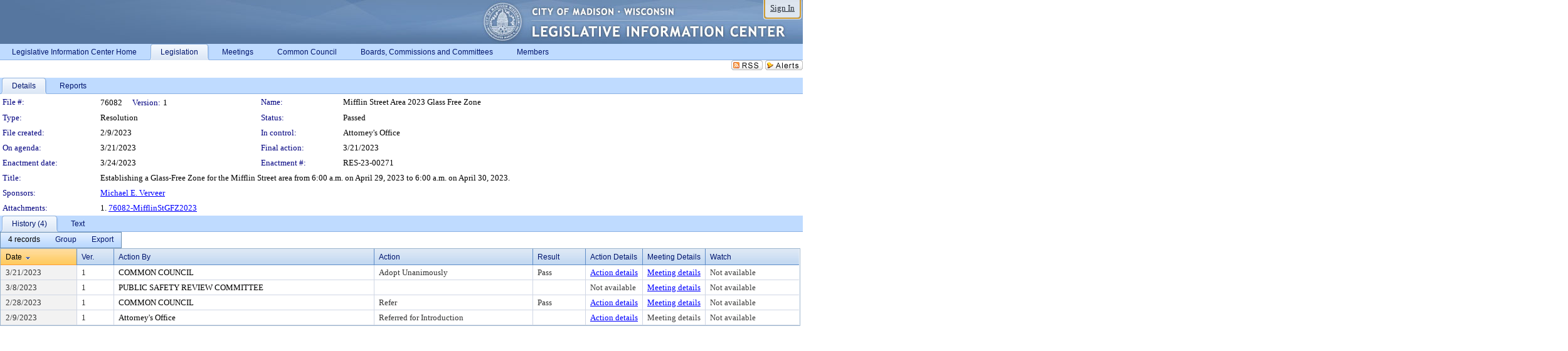

--- FILE ---
content_type: text/html; charset=utf-8
request_url: https://madison.legistar.com/LegislationDetail.aspx?ID=6032639&GUID=2255AD11-AD96-460B-BAC0-0BFE5F2D1580&Options=&Search=
body_size: 61405
content:

<!DOCTYPE html PUBLIC "-//W3C//DTD XHTML 1.0 Transitional//EN" "http://www.w3.org/TR/xhtml1/DTD/xhtml1-transitional.dtd">
<html xmlns="http://www.w3.org/1999/xhtml" lang="en">
<head id="ctl00_Head1"><title>
	City of Madison - File #: 76082
</title><link href="CalendarControl.css" rel="stylesheet" type="text/css" /><link href="Skins/Tacoma/TabStrip.Tacoma.css" rel="Stylesheet" type="text/css" /><link href="Skins/Tacoma/AccessibilityCommons.css" rel="Stylesheet" type="text/css" />
    <script type="text/JavaScript" src="AccessibilityFocusManagement.js"></script>


    <style>
        .skip-to-content {
            position: absolute;
            color: #0443B0;
            padding: 10px;
            z-index: 100;
            text-decoration: none;
            font-family: "Segoe UI", Arial, Helvetica, sans-serif;
            font-size: 14px;
            margin-top: -71px;
            display: none;
            top: -50px;
            transition: opacity 0.3s ease-in-out, margin-top 0.3s ease-in-out;
        }

        .skip-to-content:focus {
            opacity: 1; 
            margin-top: 0;
            display: block;
            margin-top: 4px;
            width: 150px;
            top: -2px;
            left: 4px;
            position: relative;
        }
    </style>

    <script>
        document.addEventListener('DOMContentLoaded', function() {
            var skipLink = document.querySelector('.skip-to-content');
            document.addEventListener('keydown', function(e) {
                if (e.key === 'Tab') {
                    skipLink.style.display = 'block';
                }
            });
        });
    </script>
    <script>
        function focusMainContent() {
            var mainContent = document.getElementById('mainContent');
            if (mainContent) {
                mainContent.setAttribute('tabindex', '-1');
                mainContent.focus();
            }
        }
    </script>

    <script type="text/javascript" src="./Scripts/jquery-3.6.4.min.js"></script>
    <script type="text/javascript" src="CalendarControl.js" language="javascript"></script>
    <script type="text/javascript">
        var addthis_config = {
            ui_cobrand: "powered by Legistar",
            ui_header_color: "#660000",
            ui_header_background: "#f7eecd",
            ui_508_compliant: true,
            data_track_clickback: true
        }
    </script>
    <script type="text/javascript" src="https://s7.addthis.com/js/300/addthis_widget.js#username=legistarinsite" async="async"></script>
    <script type="text/javascript">
        window.name = "MasterWindow";
        var first = true;
        var first2 = true;
        function OpenTelerikWindow(url) {
            var w = radopen(url, 'RadWindow1');
            w.add_pageLoad(function () {
                focusRadWindow(w);
            });

            if (first) {
                //w.togglePin(); 
                first = false;
            }
        }
        function OpenTelerikWindow2(url) {
            var w = radopen(url, 'RadWindow2')
            if (first2) {
                //w.togglePin(); 
                first2 = false;
            }
        }
    </script>
    <!-- Google tag (gtag.js) -->
    <script async src="https://www.googletagmanager.com/gtag/js?id=G-TTMGN2RHVZ"></script>
    <script>
        window.dataLayer = window.dataLayer || [];
        function gtag() { dataLayer.push(arguments); }
        gtag('js', new Date());

        gtag('config', 'G-TTMGN2RHVZ');
    </script>
    <meta name="author" content="Granicus, Inc." />
    <link href="Skins/Tacoma/Scheduler.Tacoma.css" rel="Stylesheet" type="text/css" />
    <link href="Skins/Tacoma/TabStrip.Tacoma.css" rel="Stylesheet" type="text/css" />
    <link href="Skins/Tacoma/Grid.Tacoma.css" rel="Stylesheet" type="text/css" />
    <link href="Skins/Tacoma/Calendar.Tacoma.css" rel="Stylesheet" type="text/css" />
    <link href="Skins/Tacoma/Menu.Tacoma.css" rel="Stylesheet" type="text/css" />
    <link href="Skins/Tacoma/General.Tacoma.css" rel="Stylesheet" type="text/css" />
    <script type="text/JavaScript" src="GridFilter.js"></script> 
 <meta name="format-detection" content="telephone=no" /><meta name="description" content="Title: Establishing a Glass-Free Zone for the Mifflin Street area from 6:00 a.m. on April 29, 2023 to 6:00 a.m. on April 30, 2023." /><link href="Feed.ashx?M=LD&amp;ID=6032639&amp;GUID=2255AD11-AD96-460B-BAC0-0BFE5F2D1580" rel="alternate" type="application/rss+xml" title="City of Madison - File: 76082" /><link href="/WebResource.axd?d=HkmiNSkKJcp9zYO7iQ4LQenL3JpSZe2UGKB_Pk4r5YQRuZzPsLMsZzwrSvy9lruIl5GkgwLvHWu67vwJMwKSFxUTlVdL05GtcnLDPfablFs-ZjDTV4SRhTyPSYW1NSg5lG_yG93x297US-_TNEi91A2&amp;t=638987649777862062" type="text/css" rel="stylesheet" class="Telerik_stylesheet" /><link href="/WebResource.axd?d=MhwgBhFpGm96DYXZg64XBFO_Qti5qvJnP97Bn0RxNVzxPkRc1lsUOvsNrog8hB6UfUcMd9UGUq7HWoS3NR7pBHxFzwG7wn5vFH4ZiRANDgrdX46IV3jFiRTMdaiY4p5nafT8PIG-WJ_AeM3Buxg0ROhjg7TnlSRDbF0Ta5237mU1&amp;t=638987649781003407" type="text/css" rel="stylesheet" class="Telerik_stylesheet" /><link href="/WebResource.axd?d=urCACUaUZeT6oPoIZXShbnlgytxq3wMs7tMUnmP4aoFvw0sx5OWFviaAe2ZbWlhhQMX8Mi0FTDYCb8Y-WNvbuSFn44BI8cOyIzL5cbvgqlL7S5R5XTCNn8Q3MetXqXHM0&amp;t=638987649777862062" type="text/css" rel="stylesheet" class="Telerik_stylesheet" /><link href="/WebResource.axd?d=QKX1AO1vX8ebWKfbb4eOTKZ7XgDBItWqLqM672Ig3qQ3HhlG_I-hz_SrjdyOSSXr635e3yq9ulHFcK2kM9nd4YaoR3EZIdjDueENN-Tv2S715C9DxrcbNBHvWPj-Uh8x0&amp;t=638987649777862062" type="text/css" rel="stylesheet" class="Telerik_stylesheet" /><link href="/WebResource.axd?d=VUbHA5kOmz_ee2-73i0MVzvNdzUfI7DfKs-56H5Do-2dUBohvdM7xtRm5CnBbhG1Qis-ltbi98LedgE78cTxfBD6oYSoXi_YTDTQUfiswZ6cRHfY7Ab_J670jX1SIaW90wmvw233QIsLL3I1PDuJ3l4QbDTrHC6GgZfdKh8533w1&amp;t=638987649781003407" type="text/css" rel="stylesheet" class="Telerik_stylesheet" /><link href="/WebResource.axd?d=lsHxUYuoKn-ifTgGVgyNZf3eZVw2bqdnrrfBJ8SSWF0J6XTAyGsj2XcoukzmozU2bdmLMxJ7YwvzKl3RXRh794KwnXvNcPwTMFgJz1q2H-NkU9XddzMi2rc7GFYRGxglrSKxgkmfnuvKqK1tihnG7Q2&amp;t=638987649777862062" type="text/css" rel="stylesheet" class="Telerik_stylesheet" /><link href="/WebResource.axd?d=vsKpXOsoEwDUfVug9KOqSmMo0ZYmPmZq9pNuuInW9K8LhCVDiGx-4gStdZMuqyTrdQnKi2y2KGw-JDYkasLPmGPVTN_zZ42kaVpGhkB2gwWbSGRzM94ksIhHXxPA1yg_0&amp;t=638987649777862062" type="text/css" rel="stylesheet" class="Telerik_stylesheet" /><link href="/WebResource.axd?d=vM1K5Gk9WFjha8-5ZR8YFEHYjL1Hh7TMF2x1aZPBmAmzDWW1-XstB9W1dxJ0R5YnCvWcyM4IKCmwgFLawzzu1IrEWuRQ0AVz2Yl9zLNXUAfxo2rx3_De2VwDr7RvRK2puJ65LmMuIeg76l4HlNPfIU472EBWmyat4eRwznZs1A81&amp;t=638987649781003407" type="text/css" rel="stylesheet" class="Telerik_stylesheet" /><link href="/WebResource.axd?d=Nhf6TpUj19KZ9rhEj2xtdQWB1AE9x3dfjERCbojyAxXP6CcFUcpIuRIjIS_IzCgwDtzHlcE6eqDW_UkCZmMuD4x586LEbaG9IrmDoMtO4sXgHE8h6D9e_UqLYjifNbvG0&amp;t=638987649777862062" type="text/css" rel="stylesheet" class="Telerik_stylesheet" /><link href="/WebResource.axd?d=5f74rzmFeh3D_Q1RrUggdnzsHoXNkJ7JNkimu-VIDM1tESqOYkDA9bkK6FtzTgYJPTsQ4qgHtEImoM7RvnZW_L3p273YWdq9GmzaPeqiXAO0Il1v2yuWLsX3ICh5jLpyz7U31iyAPD0pSVaNHltrFuOp9mnBWBZq63sedGKX6V41&amp;t=638987649781003407" type="text/css" rel="stylesheet" class="Telerik_stylesheet" /></head>
<body id="ctl00_body1" style="margin: 0px; border: 0px;">
    <div id="globalTooltip" class="custom-tooltip"></div>
    <a href="#mainContent" class="skip-to-content" onclick="focusMainContent()">Skip to main content</a>
    <form name="aspnetForm" method="post" action="./LegislationDetail.aspx?ID=6032639&amp;GUID=2255AD11-AD96-460B-BAC0-0BFE5F2D1580&amp;Options=&amp;Search=" id="aspnetForm" style="direction:ltr;">
<div>
<input type="hidden" name="ctl00_RadScriptManager1_TSM" id="ctl00_RadScriptManager1_TSM" value="" />
<input type="hidden" name="__EVENTTARGET" id="__EVENTTARGET" value="" />
<input type="hidden" name="__EVENTARGUMENT" id="__EVENTARGUMENT" value="" />
<input type="hidden" name="__VIEWSTATE" id="__VIEWSTATE" value="R5WeG6ipbAnXUxmzWzeEuoK1wkknjcrrnTjyQYzCt2c99YcuU0228NJMNF+dbrquRIwiEGBjItcfRQKUnPJZsYIHK7Ngl7KcqIXcZf7mJ/Gb0nvLPK52HOPEgk/OPt+u3w1P+/zSk0GtA3Nh556OKbSgi+h09hzg21UyMRVpNvC7svbxZBP3ITEuvxZPKzilH+YtAP4D/lOE+I1J0uc3GzNMWxz+9dYemV3VJVZ0sNs/wRUNj0G/M3iQLsCsdS4pPSHrhJh9ou8RN6xlYFCNNhhUR2cIHVtAmXU8EIllnZ1v/USBzbFctIAOYlPVJyffdF4CNhrNwc4dcSU1JFRJIvYMBj5HzNLuiu5d0uih//yZIlFDktjPulFzadDpkZDWCEkMWWlhx3lFBkZ/ySNUI5A7Iqus2kaZZtdw4ZC1we/E+SY3GzyWKtk7h5oYz4ap72YlzK0/S8NNGP33f68+QU+4dTDdcibIlj0qlc2xVaI3XBaUpDxNren0qajEstfPKPJjwheHgz5pC0NVvQWs789tNQuTLspiBVrvKhhS/pjcydPTWSRYAlSQNUvXvKhmb0bYxawZw6ZkDbLRTUkArmP3Czyxj2nqT9RY6LMmWh3xC2aIKJmqIgLrUuMgWuD6b+T+mszQLllno9eiWTibREed7Pd4MJgxWvS6oZ6yf8YBTn52aR13fYj5M8UGzqeXwk9c+OxVNkkk3aYzwPnnG9/hHzqh7Y/VX7aYFKKIoj8i27rPR687tIL/1JDkANnbn4TYKWQPQv8t0L0xN46iS3JK5oNK4UFZ9WL/rHDg8vuDpSCQJhjYuhfUgJBHH4ONSsmpf0W3UjVwPYgFwRJEzNO+3Re123+aZt8ZwY1oPz4TQRa7DYf+h72YBlp75yULFyoGNtLL9nrzNaMC4VnQhD0Taej6FYfqsvDbCiWiISHHFJz2ZCC4JOlosTh3wTSr8gvYbiP8/P+T6+2JD0O4kYD1ESygsgXKxiSaNj4AHy63yI9iEAKh5qS/b+sMSha/UuroYjq/KTEGbWjiuGxWWD9mc4+RDmvuaLSiZUc2oQwWONfcf/p+Z2ThUIYYpgg5skQarscHNgsZAMRVApXZlPOv8/EzoTwGbdjlSJ3daXT3C8xWa1sz6O0B3aqtn9AXXqTSIA4tjJtiqn4qw0p9oW7IG07sgLJDeHRTLY4IAczNakPw/u66h3C7tKznMvINMMgkwOCjrQwpG9uxoQxM7aCl4vYSRkTL+xy/XylmNBGBx/NTc/JFe4y48KfvR5xxeJPFt8YLKUxpRYQXHjTNPCSCkcHOVuZqw7pwXNR1mUI0QYMjcKKq+8JZj1EmY6xy0S12zZzSMsH0cUVZfQggi7sFCzUqp9IgqI/MLa49EwMxGZ+COBPHUfXd4eWSiRBt5aXR9CItbNkEn3rzmT0rja1/ZyESvDao8yYuvkJWhXOIsfe84XN/[base64]/EwJExc1/[base64]/I6j3BERdPJtEUWmXtiuQnfwRo0xI8r2sm584k4WO9iKyOi638wgcQySiufl9NPx7fcyoUOavXaO63giRnEzZwnEaVwowLpQ9E+54Ln9ilux9a/rzWVEXAJPtVgnaGBtL0oREpj9YjLWinGCY8mP7aJySCVyov5lKoNsVYvzYH0ZIpqz8/qHNfdCWp67uy8lE/ah1UjerK6W+jsO7bT3NF2HN2RZFfVTCOw+3+HeSiR4iDi+py/ixeNZXbvVFQ4rK1DPtRoPMogLygdc4CNCcwIkw5g82wQMclc3hXftOqN0mng5wb0R1YfT+BFmuYdlg3/2ffJ4XV1FVkZ3VkIcR3dN3x3L48z83cZ3ZuTKmv05s+MQFc9p2duUfXlhcmztBXDlNzgTQeT5c8AOiYClOxapUSGoOZANM6m83uAHnSzDL7I2ez2PemRC0X5rMpzfk8svCyES6YVQs1cZLlNDNwwh4rOM8M8bfnQat83yOZFvQS6Pvrz1gj/KxRMg2ilKWxQtQ2B9uh2vCGZs+cB5log9EOS/4GQp+V9tcQCJS9Pkb+OgTFWohqlQ2tSai13eUaYmssJ53l9g4VTj80Kg9tkbC/t2rvuMpgiMtxUoyF1FxjBpW8Ae7SG86eC64qL4XAIJlukDxcesldas6n22X5vfImxF5tU6xS/3W2Exu7ffY+JqpN4LSC383m4T0QCDGVsBgQ1RPCgp0zmu48+fQgsPnSNuwhvNst5tzlYGG/arzz3B7ugrqUstsLdTeNkHa75pEbmTPRCFQixSBm6+peBFUt7cO+Bl/6+m8nNwK1NZhGrt5h9+zeR2l+eJsHeDniZ2utdkJfvtRkWZvZQ4+bHnREVqb9pr97ABPTE2TffH3HtX0utMrlOEowxnTrxLc0vxwBXklOUVZoi9gyPMPn7+P4z969eHcn0818WscwkF10eYIS2olsUvhy5K/au9uyC6H9rQNDRaYNoeteSp3NO+r0fmlYdJTl/2FrxIL9q2K2sPLCIk4tK434fk8HOrQ50xkX8y8VP4483QrrSpjHCs0kANALQBeXLoQUjvqQhFueV420h/oEuxbU8c3zbXUyvcEaIEqTJjIxW33oPpQa/quBtkxIRCS1aiBPLUAxpHwZ6tLGkag8waMhXEdWRQ4MLoG83UtGxlPbXgOYbtFZfnjVHhpoGzrSJYpiCyY2kWysQdQhfaxelSPZJbiA1FUeIjEeHkKVlA2VbjxFwJ6ABVkiThkMqdgoQInyx+vNn1+jjoWicXW3Bso5sVX/H7zpvtIY3HUqm+q7tymrII6h0FsBEy3fJDNDDt95pH93Li3iaEu3EjN7Zg9FMjQDA0qZADugYo13C1Fht8hoWLBkjJsIEA2gJDa5nUSl2LLc6RoEFoIqqsbIjATIQGV1ZogKN/[base64]/[base64]/hckr6MlWu+uaM71d/9CbY6x62WVnWlWBMQ427cdujfXImiw+g/jqUF/Qh3UOeqdVi/qbQ3fEjYpfG9hbaWPwbuoXpstWlbppApMl5o3tp1oii8fE4KUWOTNmNVKNmHFOQKUY58A48rFrsNOk4+3b3l0nv8iYbv9hqbMr5suWsSgN5xh1AXXiqoTEaFPNN7ireLUSe6szPAlTHtPBKuJXjD42F052AOY5G2lq+/KuQvdzurVezjMsWJZdmHQOtCvyAEaQLrer+QQGQhh/Qz97kPdyryGqrf5xIDrhEXoxaXlSiQ59dwSTyG3H5ZuNhBcYkcO9I1sY5g4e8bQwLuI1lPN7K81IUTvXo9IzmzVZKiMdldfOktOTnmqFVQBCEmtsWP4XuJgJTJz4/aA3GV72lb8Qh8wlE9tNDONm80CEq2HrjgB/Z4dQ6hdylj6ypTJxoFHRgPL26VKx1zH7reSZ6nEARyCbV7Q16hCCSAisyiy51JufIxLYZmv+c3BD4jrmz7CYEc54mqk5ZYTDo1o35wT/X57HrC0NtAL5oWcXhI5BhcktMj4kXHu88BVdmQAVsazzBwRv2na2TckNjIbA8AJ5ulLocnl2THGGT7i6uRtNh/QIId0ebtcq91smq8wBsaZbPvWYtOkrWQIjkdifUPv+hAtF8SVHGxeFudnOfY5YUo4cAk/tx+oGCNXGw2pyHX7nPw5Z2ShPm4vXWixOdh5zqnj1iTYUXwf5ZWtFiooPQCbmMQMjcaaN5M4CuI6yQSFX8JaPL3YfijsEFq2NF/L7mO7bxHQ7Qge5/O7nzzdhPV5AwZ5i/s8tUtl6GbAlRBVpu/ykjUQNKyscXbWg66BZOr8NnBvyFbQvGlr1KXljpy8sXLcWtRoITLPIaLNM23JdNPkxVJUJeyMDL4u2oxpl2kAHx9T9bn3Gn09sycmJ0mb6OyTnIJOMfI10Dp1w9G91nC/4FmuoWfdW/cZDX5BhZQUMAx9ISy+kR4ljR88DZ1hjMIOf1sDPnU54j7YZznSslenbOOCLj+zz+wUOkyD3uxQ4wOVYEIGOxeZZw9yxzCxI9CTYHPWI3gqvc1DdgCPqkEuIyleHv9iw6Mh58NMLb7EX6orOOyNKEy5enToCKyPGJ7Q6LN/378KimnhetYFH9rhQH6awiu5Yct7Q+0guE74tK52ehT3eBKGORJ67mb97MUJTy6bVk32zFMbvhmLclI5fF7UlVxZJx9FYSAjmDF3NCoEW37e3aJdJoygk0G/jDlGr597cHIVLdwlNsIe0qGbZfU53m2yPACFHnxCaHAsMujEpnfG8cozdFaw31qU8Qsnxz/6AaLtoDOQ9low1oKFrpau3aN5L5S5N7uYTgHL2qpD16LhLduZFiX2oKqq0JEXE/ijaYtl6Ww4AAknDl0i2gBnkBhSh/vCvQytbFkRQi8GWS6Q3FIKvE49P7wgYoNxv+dY5eNJn3c8Ykt9FznqaaXJ1hIEuygFGaIkpXlA3/GAmqXFpK7ETITVmBaKjYQjahaOxziSUY3z0JpT5A5fbZFUxRg9z4DzEA4+nqoFJk61ThK2FhnWck8cNki7gRR0CUkYVYPP9kvWYh+glyEgpkL7rtz8RQHfXojeXVgomFt+MPsaNqyiv+bFppsbAcWJtwOz1duhbjUg/mbAdxHUFmj2zE3Bl+Q8xboMJzcioXWRTJG8O8Ynw8qzMgB/6Kelmjm4DxJ1VhV/[base64]/yKnk5RCPKy/[base64]/8AcNw7+ooV8jnzIChmEwV0uaFuGzrzaxfdqDdhj4pwqv8srpNHQ5nKJqTaeH4DBPmwReNFNl69uxSaH6XdUgLl0x9vRDR8eefjC/nw6Tb12ESY2wBl3NZS5YSl7Yy5WLsyX7Ga5Nr6zaKhUpq2yYasSpIdcN51yYY+wKFagETTiM5GlLc8y/f1dY/uRrL8lsl3VHnsLdMb1GfHPH+To064Hz9Wx2qtpH3WiIdW5kUyIoP+axMVqPxmdK/xXNlUURgbpw7x0k00ZMa+kD2uc8ww9FomksmZkN1h5RAuJoHVa2ApfJLYXI4iulLIyOB98kDuffTEqlqe06KOmuVwA/tX4m6Ccwkys9awkQPE+DqB+TsDXvWE0BZNIDx9J3U9u2e4SXMScE29Cz8aYaRbOid7NwvRc1VrTan2MpNcq+rVG3mPuhinHdNHebCtM8Ugs5XX9ltgeTO5l+zAq6n8mTtU4v835HGdr57wf2zmCZfQ2H0n2DH7poM+NasCHewm95YvieBl6GvRehNdrvmLYdX/cV3pQQ8V0Wl9yKN/eRfEcsDbqe6x9nC3RNGx5zIGTdxB6pDBTm9xjOfZmVAg0dmo3Q5BdfG8lPLECV1nws9bjphHEzV6/6+bQYoQO7x7/qz5eYwfR+MVXYaXK9JVe8d8TPJeb/VSsWQ32SgMZCQbXoTdGcGcKMggIFFWNfuqApCrD8ESA5BMNyhUSMNla7fyqc73rKAzDhl4s5dh9MScW/mYQ/n1totj3vagfhHwkxHBNhKarA1BRvGW+UNDDpJHbHqDzzJYryPkU+eUlLLxQT8dU912DTV0pVk3anYh4c5yp0rA6OZyyCyGEhccz+ecboYfoJZyBvKA3+1sn5w8QpfzisVKPG5GeLxQlUtKEK+DL1Z4k75x4C/94pPf8iZwcKpmKgi26t59j2o26ZicPbLNmQQj7d1i/pyjWOkE+cZ0f8vUXmwi+mmm8tW3v2oc2aWSJyBMcwmTF8SQTotebUiaX8yuixxkjMXBCT0R0dL5rpsFJ2AnCS1ZBxiPEqiqW8sm07+SVaNuZCCuwm1VkwDfL2Tp/urlBML6jTH2gdXsMuRDJiVlTzHQHVXP4Abgq1cuy1se5nBoj+ZWShjZtjDIqFU09JcwHgeq4p9xJA2URYhc9pmRRIAjOm3S5QGhJnoCncOoW1kw2ERRspYoMR4K22tLP8HJl/qM4rWZ4WLXIPwf9Vk8L/fgzsp9M34HqXIRh+I1Cx/J0vQRqdzMEQzw6eW1OKbvTKqmE/4E6r+NlZ1KCe/wdvKKriqr9My9OAzhTASdNNY3NfDDYvG3fAQUV+n7kzKNgojV+5bQF+zY9WatwpckG8jkbH89Bhe/ch3JPYOgOsViZMZNJHUwmdoREwMyF7sY84/gsZ5KdhaYg0Th98DEjOy2l/gFzMcWAvettz3RJFU0teYpNkHoUcBMnsr/bYzLmceDArJ0ZHlqDgjL8vO4C8/4ejIXKE6HsSTskT6ip/ig9QCRmf3V37X9hUX4DNcj2BjhaXZYTefKh0JuR4r2jooVqMgemzyS+YC2C6xYl65Fe8GsK7V+dVl1oF3WqBnwa6yzMY6aEHEF+NWGhJkjiikl2mBMuWSjRWpAAVuxU6O1NgbjA4KX2Igutx3+998JuM/OOP8BnD41ksNEHKgogzUQA5O149b2BFd1sosrnN8SAbuvtazINX8Nh35M4Zv50oU81edGbiIsm+8j1fix0jnwBnCxyVf95ptr75STNMcIszuiNh2hrSTbNTkIlxaILQ50URLEwMZc53qr3dzCzsuaVxJfwtNUwRfJWNtMtKaSCKcnDxUNCQWD/7o2s479dWWp4V4rcEBeiGUXamq3VzsSgng5LtcgDMTqNSm0dlMoVZUBsbe/afzJLVoNyGaNJ9n2tjGR6F3nnzoyis5Wp3hAM4RxE5XCrt0HlfQ+zVcH7J0e+TlADcN36XF+U14QNuLJQ8nzrb1WMcjF0DqHslkelOtkbOY/VYKsuEtsWvKG5KJB/kA5DXrCn5d7gzn6/fMdNxTcwDGI0Q1ibmhRl/6KI0bxwSIHG/ghUa8Dmu4B9/joS3Z5pqoqEu2BlsTjZu0zuq5A6A0rxtEVN3TgE6cMIGZbQhjv5tS3z1XonSIRdZHwfthIfLhTlzgw3iyNnjo6te/rvcR0vftu44SAekz89y2963h+X2NgVmNifJqEZFj4CtakLIcEXTQzfHH3nOXyqyqCDetbP7tPGPqf/El8GFe/T/d2jZwEOFq2tbix76kVAmbWBUofNbMZba3RbQ/Xtb93GX5bXTLmtAHKCTigTQFzHCBJVTE2CK79ZwjHoGj0NmTlUI8oaL+EHMTkJRTHC8lP2Px2TF80tGv2aeUkhpolk80qq9vLqpm1gViKMaLJrqajlhGbYINO22/1y78wemqnMkzx7OzJiM9L6/c98JUEnsLGF5vW/vd6DP6qO+90dShP6tmkz9M9yMxr2+BRQf1g/W8uNFf30/aqxgOszC3WyiuF9pawsa9DHkMDkxiAz9ppL7niS4KG6GOSjZQDAzZn325nXbQnpBwxd86jL5xNaX7heL/UosJxr23uE0RhS2slCiXB6iDPSYvfbVDvI8FqwS9I2Jjri/GJ88E6f9ouLCZa9X9jBUuGr+xvLXBXLPRv7cy919ezGFdztdUX7XeQbpBkfbtSf765sO7L/TLQPXv4dOHNrheNU5hLvx9kFMWQv/nQMjaipnVGWEkl0gXNTVPw2Yrumfw3put3BEb0U0aV8hG/dvDJpT1hH5CtjgplSbWCcYtnq0KjtJCAVe7P/poH0nFUKMRKWj6vRdTzRtcalXulOsQk5tby9GXCqFCl4kMh5fCaqyZCQZtdwZ4/LFV1CK99I64K9V7aHxkl6Pk/IlIeCgWLa8TBkZVhqwoKnZ6kQ/0wRIPuDQKuhX+L6TlPrjVAoaibXKLDr4ybMi60UcHPhhgPcywgswjCyaT4GNf4NSG76CQovJS3nVQG240mi+UtAkk0SxdmzCj8RHmYKY8dsiwsf7NQNHErbqJLjbDO3TMxBcLNXqxJLm01tA0PFZIJXSOaOO/jYa9Wo5Vtsrall8EeTsgnq0MVo0HTA7H5iu2WvV/[base64]/QB5eNnSXyPILIARs/mV1uWMBkiyXv5XCk9hGXipvfpeIJRij9NKk75Yj1Ciio3TGfdWln9P5yV3M18u3Jr8BX2EGeTtojm5YHs79lzAEz/ih3pZjoj9AV4x2J4HOBb7w5OSAfy9lHQVmCO75H2GlzchnNBgPE3c+kiXZxiyKW9DP5Gx0IyzQOQyGoCaB/RdMaJAiwClJG8ENM+eVU7a9aoutxdT+e59S0peMMgz+NQT94feP7smHyagM1PufDCkdvgO9/NpiVSqo4hG1aAgvuipWDVU3zhaYBZy/[base64]//jTZ/fxGRPWMj2j76e4PB/fI0EY3Rs6PXjGWT7jarod2Zrqf1350hlV8cq4Z7wMdZbcqR/i6VVKaYCTLziV4i5e9PpXjl//mbXQg9jfWPZj+irskjB9rFoUtgjD8cFrIs0nH2WTqqm+varBanW7TqGJvLAYcqgccFwcn21/uLBT5fN0gOwqzrVArCv6+6cv/[base64]/rzjrXA43QaaH2StypkISbrBGMLLgm4x8zlvcpGeUCdUZSqb9bdizL+Wt87ipAFcL3UwjkoVCCAK4aifZrCbV8RMjL5dgLt1D/3Jq5VUYniRB5gb4CXISMJzIg8KOKmZQaRZAfl60Dqdeqdj+Mlp1LvccLB0bd3rS3kA71CpF30kqr2giInFJPv4+/lCwSjkRg5FlnnFPvtA85qQKcxDDB1oRquXjQ2LKC9+2Ok9jjNmqQZQjg0CIzENULDKtDm4ExGaKrpPrQZcanruLkyVqG1Hmx8WkLnhhciRDHQWa1PLlt+l6nYNKH5j587tNff+nU5GZEumM/nToNTK4+3wV2e3edwV3x52eiHFa+Kkfkh5kl9pUSwCOor7ahsiEmIQIDL2zJYZIHsBq//dMmFjwljX/WylsP7WhP65y9Af5ODf6CgXTZbqEVQ+nXlR8+wJy26TPjfAAoP99fbKKnP5UmkAUxggGOXKW+Gle+4NKtP0++oLzq5zIMPQ78bR3WmkwHUWCV3nh8SPd7QX6rZsC/qyfZS+QPkJZtT5ogE0RfYwasYQFMFJKWAy0pcYTXNkZzeeAU9+RTUlHV0zKjoDKM9TIeczZkXUBNwSHsHXpC6b97Jf2+vsEW8fJpswL5heHFV+5pjBBp6sWk0Rr13LslW4B+Yim11m8MBU1Iv265voP45qTmYSyMTSl9H8x12lf7tLcSlt/HXgSlzOgt6uSK/[base64]/PVnCWfvnY0Y2LazVTeyhqUS6AGB4hvtxFs75GLgWQsPo4TxD5+ByUg5vR4xLDp12vLIWz9qLbk1z9eZ/zKP9oOxB5eC1PU57adfh0PJZBVafVG6mD7ene9u9pUkye78/jwPsyUPh44yUsSNdLi+K7egRnP/9KYcWtGl7XRf3XOmrhXusimG6/8fReauntPQDuQYT9fY1FvBe6OuBCKXXyvgiwVH6E9D1NGj0XvILFLeDL5OUZnzOHkT0LSAgkEGgGX6ZpGLbTwXyoiiR0JAoJPw1oOy2kpm9njr0M3RB+g9OTFDPX8EpUMWWGlb/3YhajubintyCeRHKcwvB7tTHn/LAnHQ+XPKPgRx989KEPzc/IP/jZMBqqOAID04aVpnrp5mAridLzStZrs1w7LD08hoIBmTAM577VKkPTJPFHZjvPX0be/bc5NwoGln3+D1VWClhy/xKeiLYQ+Hz6skuu+jlDQcqCDgucKFnWXs4ketIzo9xXZWf1sIirwWWcPrgFuMSX0FNE6opR/veo7xS1XeLnm9l3PEbZ0tiv+Jkp5PJV6e4oQ2GtOLnECMmGvmVDHRpW3voyx/IBQoaDsEa0c8iWC2t0toZoVl0sgzD5TBCX+f2nCBhuyhmVyj7pKErTS3lQ8Z1hw5pQhWI56dyKtHthTvopIw3pI+dm4HclaxWvTjvTIr54qm/e2gt6zvigg7mis93Dz76DzYSbuAS8gg9TDOrORidK8Ct9645dE8okAcc0TzoER6+cHHwt8vQfPitcRVpoScwoYsTFhD8wdFAdn8aa9l2YWE4wJhA/eClQIs4LB7nKvXb+YrwTEqtEesRhkFj6IWI9jYBlfUx92m7lmN7QLcqJYxM8BizPy8d0n2uEFQaeGxxHiUFYWDlR8QQJgEI/0nmbsE4xUs9P+kKiQuCfS+GjyaQouLS/Sjx3pCBk8mvxEFBdOaYdSfXT6yGQH915DYbKQ7FW/hs6IKCnyYRyRu6T9mBdY+U9Dq2YxDg88jznsTKY2shVxt1sUKsA8Qmg8JBVfxvn3TNSA9atkTBpROFoGa6wqMIIvXIxsSkI7Knlenk5IttKIRQkonkFisOrfiLD0wf0FkvdcGQ4fgdGtI8oWuAtIhI76qcVMwFiEDtZrvFEmp5nT968Zzh3/Arj8rCHxSngIsB2U7MAkk8UE03diH+zwjraK2CFIbv6efg0s5ugcypqsamqPdt74jTY8+0o42ERrY+NnpMdgWCyhyo/eSE4CQBouEUqXB4WLjjgVP8coN/hIo2gylQLA28OhS/smD/r2ByONqoy1GkiBwfuShLfYp94B/SwgOqqJ47nzgkffEe94H+/nDkzs2Zhq0wxI71y2NPCzaCjZB8srXUpQ7ezkftCcr/Hz7woHA1wY6XVVUH9xDOEQxa3ey6J9LHl134pW+pyGuQ/x+xSK7E49env0rGI3Z991WD0FzPXEP9oHl/xfifZL6HpOoJE9qHR3WJOiJWHRe86/1I5kKCUM6iI+ojxu+cPEeQ2CbN4VQzsp1TcwTJ3sGSfZ7BPKfegJvPzM2J2TP0l8L2mi+tyPbl0Y6aXmyifu8fpPppNnWA/vV632+IIVRCc9tTi/doHXonmF6TNuPmOTnM7gWHUG6Xfz51qxQkN+z0QxBZx7s7ehiHUeKRJh54psyeCx0avp2WngNQt3L9s1ALtoGHjzHr/bYnpgqpnaz5K3zQA+9oteV3zWsnlIATu+f+MIlX1mgY8KaAfLN60PJaf9dvNAhy00k8xBy1h0iKXr36jOruGLyCg3cQWJ+7UWsTCzpqZktA4XbpJ6oftFBm1SHyaxTYo5R4BRAH3pcUIiEIskzz8DbXnw/BvnlHsFIKhAHMNlNI8hJ3GJ3nh5kkyQCMdIqMI8STeYObJb25l76/BOUepRznGdkdEyxYerPsrGfiKLKIjuvOF5PCwbqF2vdmWSXQrKfASq35u2Ey+bsVCwYZSlwcreE9COn52YnYvh3wiouXaqcPPa0JT2o3VSPxZheCEnodFLuZSIks/[base64]/zP74Oeke76SuUPm3dzHeo4htXi4hJl3GM54oT3W4TN5WMDJ2yKxkyIiHbCk3yLPueeI56wIcRqdGyVAyWKS6Jy7UiNMJI1wO3reXlrXcz6M64T17vQBEREagXbr22KyxqUdObQ8muJh+1v02W1RUnu0vt6JvBTDtTv8SnO0nKtRXGu1yzZDf42QvCrtqE1+1TeK6xh/UaH1g0zRQzcdDaAQiKwpw1G9tDaeyTR+tw67NEbCLA++t0rsT1OGrGQDFFCZz+si8bW2e4p2jfqUiI7WP9CnrJz70FiZokVS+3/ZX7p/ppiylUWvFXfOV59tZ5A45N1mbSEL9KucxffRVyC0Zdi03VoVCKmA6YxCmb24D4fQwsqLQ+NdwXCWBjf+mbYUmtjjKWAeR2aMBCdO8TxMIDYZF/dsIABE8kMfwEg75YSLL9SaKbf8qV0WWsRn9CQ0gCyoBMZSaMYlryuywiAGRjJA30oxSptkf5oEwVc/[base64]/nJp9h7Wk3zk6znZ3Z2BdPXA9kXjp3P/ZDk3cRqUJ0pFnsBEvZWnwEprG0zT1sPoZJ+9uYkH/GD2ySxJCf36fo5xo9d5yYtEst6WWZphiCRdWsfPQcxLPLr5anq/d2ljfY/bkXHOxDrmAVzSHc3sekasEaKn2drck6MQxGs6JjtFLRc5mLPLtEXdLxLSZnU4eC+/2RaY3VNbDE+ikrYI8cGrIeiRmiz+D8TY9A5nxl9HHyZOuOQRrDNYATAKM81eXJYfrfyzu/Lqe2h812VXXuBQW72UZw9+fUHpifJfdD9R8XKOHZ581eqMvqKHPFeRgfFjf8P1XtAJro4CZd9D7leKAZJNLutu0XpIlxCrYPMd0qXzqqkVYLqs1Bca2p3EkJT6qkTVK+DNKg9sR2nahYpC5O5qle+iUkWnMQ2iawPKVFf4LRyWX66zqy4xodO56BPLV/EZhZfLRcprH3YGJW57+655cc6K48aOy3Zch3joF6BVdLF5MPY9kipNeTbYV5ZfScf2nCPkdFofPhY3Ubu5t2GWFv+m/a6j33zslvgZmkRKKTKb0gi7G/oPP1bY1ePjN8dtRR9T52qNguYP4/Vc6nRdzn7RCUJ65EkULjWF2H8lkQBM4Wg3pwGIX74/QloJ8a7Odcul9YwVCAKSJadUEijxiyqnSPFnhNcAd7oQ+qqmxzxsZgMv3Rre5LyWkz1YU4rtjRlOOJYydAWo05R4ABdz3VItBqSgKep0sgcjut4sgrAIQeIjC6Wb0y4YW/jIDQUctVndpRRSxAVoPmu0V2JDtPTaRnag1RxXnmfIiEUjQxeDTp6tUQLxFi1tjYFbZeZOqQjQ+JT7EiBTFM0J3iSxbHj7iEGk/YlBWvoAUzDmVisTqvQ6HPRU4LcfZVbqf/IJfeqPlozKRjer+tmP3IPJ8qndRw7kBIqbTD2bDxyoTy0nNgsnFQ2oHq8ZjOy1rv9d9cKFgoMmThAjh7LCm8QrKgihK37iQjtdvMg3cAOr/h6s02FIdEse5Hqna1gbescRGXBJHVrBivNLHPiDvniDvhwQV7p9y+XUSiXxot3jFFq5yPVM92ThUSz4VNHl/OY5slg2bkDYjm3zW2fPWWmqDkC3ixLxosiJHQKX5HVyAYRTDsktkDLuBQ+/CS5FZ3wr7/fRnfh18X4VSWi/Nc6bSVRe7uEyIDMOauIqoApsY1RLaaci4EgyrLPKKWQkVnHIlKqJghSSQIbfoUrv/UJGJDXVmAG5b8OJ3+EM4Dmq5YG2Tpv1iK/ZhmIxc+Lqf5H0/KEO16ADcvk0/N0r/TqsLhfMn5z8qJ9hMpTZVIKNYGfhlVgHrMYFs6C2ocrj9saqYzZ1FrqXT8r8HQWsDeDNGeRgkak+EWsG54KdE8uDo8JidvVbImqEmLzaKgYh6X/0PQGfnJsuFvroFx6zP743Fumk5h4MzwyhUgh3bRVNsjU51YKq5MR0l7rSUEQ3Ext309CbcdqUnNdDSohQIvFvLVJq7cpFttT1cjhbs+Bx2mfyiBJ4PDxf5DNNGHnl05jSYAaV2hqLM07GBEWWBD5GsDVa05/p011EyGI3BjuH4NtNMRbh5RRc+7hGs+x8e7liulY3BXbl4k5ScsdJREtd8L8Qs/VIva24ghpO3ANqBnsBw2YjqUn+1rlNwRoG8Tj3npIhR4+9eJ9TjPemgfwpVoVhUGQrQo10mG5Zd0eo/pRwX+EKD3hj5mNo9tEvvoHrVtAhTq0VwIseXKPTV5u+sIKDd2U2peS+xlJ05OmyTaoRyZ9M0f1LP+xFMM+YYyOPxOqa/VATG1p7Ri0t/5jsslLCIkmoHRrFzbBetarfsBy7BjqWQHuh/wCWDyYDAwf2gjSAkJnk2p6ogm+4shJSEJ4OfA6GM+xRiQc42mpHYwwEq5evnanUUgynNZJowMWCLHq8tp89OIblSrTxqX9d4+fJhFaqehVMuE7DZJ9aRD5qjwpjBdVxCJFzIF5dOGYul9LP9PblZMmS0q8ZzIJo4RDPNwPuWclVmb8g2I5SMGsBUGZLlBjn9r/Uk5K3n/gkpufoYwuedfyudNy174KoDlGMsqDA0/i/ag5gP7H6I8pd82kBvZ9daKWySyWbrRacLqtbrpLDAufvqfQ6MYwrQItjOyx+dxHUJHDD/+Jd40SXtg3kh0xIn9RREKQMgZlvCucto63V+8PrZvFglbiLSJRy61GFfyxT/MTLnfsrcA2inZIug4bhqQdhxwwtaRUVetn7nCrWK1NyX4kY3eJgqTxCifK1JDzv891pmIkgI+YbzZXFghuY77pMTc7t/2VSBhJ8lAk6/5nxLCbM4rU2T3KcWboytn5/69Qhq0vR9OkyPhcDe5W4rXTqDVPWM7KeGqPr1QNmecEWZVgdwV93VIxkswPdqG14iQIXX2tUALhZwk/nv5sQ+astSTuPkgYwODmJUoyzpuPv2MDnB6y9/j3wOsE/3juN3B7MHRshSqjvR593cItRCDhVS9gSY6Ne9N3gB9oUZI+3/0y9R6d0njICbsz7LvpB7XVb7/Cja1smv7k2/xi6IVp3FxhauOXvdzitJ0vivAYOu/PVwm1dnPXTBExbmGYD9/feVwP2syHZJK/RK5GKHpBTQ3JVCEAse4m+6sQdxBWOEUwOzt/T3VS4LFsk43rWaeeqQDM8QrbjRdoZyo2de3ONXvElWoQ+JfIByWcmRlbSBfISTVE9OzmOL00r4ZP9dUfd1Vo/gzLDViGWZ0lfgFQ8h+4W0Jh73VpQdo7zfuqhA+Q1g02p7srvbuVrgDH45FtdX70W+BbtpNcxJBmSrA3Vyl24SZNgVfHGbD3EofDKgzpNxNvBSAEEDmK3rP1rbM1TPH81JJXSuk7HBHeK7vubtwQ+nJzy/7CuIHuM98rrsH+jAwI7GCxQkb9it+v3UTl5+7/i6CkBUWJlzbd2wBGnskKS2OQBG7J9WTshlImaNAbDTsx1YXsLn6cgQ9yvIOgO+29O2gSP34iMIRH6qothfhFkCCjHAh+pxe8PU1w1nRI4ztEb5d+6x1JpVYO4Gld3eQWXT1nPbmS892yyEA1+tO/G51b/AoxpF/uqJ2oeU3JXKjtXZw90IZGbQ711uJygoRf1hSiKLbI4kNCilFSM2qnoNVCyGefBxSGLB1C0Cvdwl/41vGvHYw9k6JJjBiNQF2HEre7JUBi3Lwhtju1NV5Sr5c+kxGfCX2YAv7UmLfFxMaZbbsE7v+qlE17gFe9AgtiJNyNe4aWgfYJNO2FwbQdhivAVrjDIVAh2xQpXputjqReRXgitQMVcsPNOjIlcZG+VdlL0PjTlF26tIi+uA7erPN+uaUTMOVrYqlVU/mX6SQ8wjoB6lzvFb8YBN/n9kJ5Ze/faIakBbsYYjYLStHqTorWFZaXKXI/wKslIAnUvpU/tpSHoElUAa9ZmAwr+kDDM3/mUjVMLzGNbdpZJUSCFAqPJpRVYbBYUysTETrUDoIcCK6IcJ0MzyID97yDsVCvRRiIoTES47SNtqAyzUTZT0nJts3CwkZg3xjWFhAxv2lxWycoHWg8UW/[base64]/Qu2yxtidZOV5anFXB1+yCXFtkooGlfChtxf97xg5w7UoQxV9Ioct5ct+/pPro6luA6OkX0LEUPANOKbcGtcyF5POaNYjElTe9O5pGMz5A0MYjbLpW28wmHBN4F6vwov3vlTTxJwBAgcG6lqBi9+2NDB8Clr8UeYtPTmxT6QJO5IgsgNmuLWxYp7sKEOOKPeuEhuZMFQQ9J1QBg48docv9c83OkBgLM9xdEmwNIOhQgdtDc/qvkKeuYFT6q70ubVpJ74UtyMpDDEDsAYnmmWWfBxDiq2JNi+WKoJ0LhyPFGLiTLxoG7t/QgsXbRATWjZphB65AreXNnFoV+LuLwFjIt5S5MjUB10O63nbNDqCaYeh3h3gGYA/L7PCVH19TwAAB0IXhzkj1yXrmbevM7gGDdB5I3Sx7cbNEUi6lSGDJV/5cAxDJVrcg2cwhkK4j11uFa/AMH6Cx8J0G2UnADD0glA8ufCaZ/R9McZRHjzBfhoLNK7G65YAolJK9FGEsMdFTK9tpSdjzoy+bO72JKf80q6POv0j/M9lkk0lpZCn1K6ZGNZ41GGp/ECdgBoiBboIuhQylZzwB78PQ8LNbQeMf0NRQj1aJTq/jEamgoUOl+Zu7RPwHkiz2mV7NanjnhcVCR2DNS1PI6tZUjrPRbFPKIZuw60dm3zvuYWyFTU8oc4XxG87g+MxZDfBngxPGlkqZ5Cc8PIkWsiQeqdA+QUBtfZc7X+E99uBvnDD5eeD73sAUDKqOZuIopRHnHJkwUCRQM61C7qDEAvAaER6wxIUTeH+GysEB0WSphDiugN/z0mRTarNhAZgbiAGK++w4aO8hn1GEFnwrGPMo/zrQiOyIlFhuRQTVrOhJURUNRWv9Qky8F94goMjqX9TshvH0vE4HGfiB6oMje5ivNPpV3x6sKe3VnAgO6tsV7yNst3Fm8a5UeOsm7lfh/uxOr8E7No49n7lP1fEBN53w5hajztHiJ3fGfgcAiES/iJe9ZJTYxfXZ7doNGcOi5zIXDZU0KKycvf4QYykAnNYp6z4DCkYp2nSwz5bTmkRg7mywWNu6/[base64]/Rh/6lkVpvks0wfatg+AYWY14YWY5NsFgJs3XqQ5HkL72EirYYbLdq9I9gv/oP0ur0BJW8vbVfXNPw4k/Fu01idWbu3NLfYSVBFm3mi+/VFIOCpXt7M3vxFG2jJ9PvSoUGJOkGwi6a6CiFwKKw++Atfb6sGQF04xk7C/JAQx87sTB741lr4d19mOdme30TDAnsAclUoYNwEIM8nHlIildKtUBvbHMmM/Kenglk7XqUzab4nZoMdjH8RM0tBF96AqCfKldPHQQMSSVWfJQazG2sarOybIcaad5QV4L8gH6gE/RCIZ4pX4lpIfJMsTtM8FCRdag1qHj+XrNoHHrCppeCMZIIPHfrc7ohkQc8Fm3zj2fN2FhLOLG+CHLwNc5zjXat1uW+yW6vHrUG4r4RVnHWYd1m/mPhCy9ZTJzvi+eyMwVFseRhB2UyjszlSOTbaYG9alRP7t6WOneWX0Pcti8ji39vzB9wQyMCpm5Z7Hu9NCIbFnTs1XNbT/+PDfUJDgMNS41Qt0VCEl6fWSxmmEd6lJq6M3EkBFQmHbuANgGcVptKcbb2aMV9ZdVxk/ZekGzdQNEiYUsYLRvGE+l52Aw3jkMOWiYfwgf47Sqs6Mnpdofh4vJkovcT+0siP+btA/vlycQF5hAz9UDIo7UjjmUzq9RcM7qJoA7EGQj4Wy5N6eY1L5GB9KITCLVQuhdhIwuGfNihAnldvusyyGqzSglh9aSTvLmKrWhWP9EU9/Eo4RP3p912lLCgtU/7unFbssT2y1Xw9j0JFODDLT1VtkIM1CBE2dITi3H42TgjNfl4DV+YFzw+YYGl3JExERY+79czQcTOYWyF0yK1zarl219rcBJhysSkVFh2kY/XE6qHVeFwf6IN9v7spM70ReFFfGg2Pn1mCxpJnFCQ7eBf/93K1W8KJ8Ij2GnGJ9NAD2LjK8RJLeGKlJmG/9BAbI2Vcd7ae7bYGoGjwahGwIjj1rPrMJ0Go86uBkEEq8Ows4/TCaEYAj/RkowxFsmlL5O7kg4x3mOKrwYp+fMCxxoLOCaR4nT9bd3Zw0UlFn/[base64]/AT0EDYxaCzspi+cxCfwfaqaWOCvW67kb3hPatDtyBQZXrWTqBCZP65CF/EbVcyxqoYD+rTVuG3rtwiry7n6vn5bjn/Q+xFRYkzsA/JMPxtJsZqN3fOukiH2h01OSdUcXwa+dhtN0v77b8HnJjDc2SSUv5Oj2fxRjYn7vRrzWF/l/BdinTJULSsLeM5xCN1qa4af1lJAHqvk0IXPkVpP6J3x40V9/rLdwbQYf9Q6JyYpGStquu7ZxA6UvzhOVt1gYHfEfe+qbbGDyUhhTaOTqDh/f4z3VzBN8mKaZuVVerbUgrJJxZJwwcAFQA1CyXyD0053sXlrvcPkULn58sj/RM3GNzJiE5bqUO/GY75vTKUGpKF8Pt+cqTLMBY+soffS3klqUFeOIamfpSDCIfPDjS7k+lySfUyTlBImZIQ50Le0EWRltO7VJdflJZZCWp7HYW14l0BpBatn76WIGLO8Y0BlHiB6b6wv0yWgy/SryH3ZJSVEY56PUbca75AJfObLLX8z/eBYpXzMHsOhhtSZLnT8EV+egdBC9xmtLYiyd+f6V9IO3z0uHOb8A4aIcXjsu1C1KTqlwBCeX3JIBYovH89ZwgZDYfLXdbCvD4x97t4N535pXMhUQyum4FIzz5oHZbljkd5caz7+oJmjYuQtRUj0iUBPOsdL6MDD5UockAtGcs2h2p2pSkPnMxkafQhuIECB48/pLe6jtFMdlw8mGz3kQQRv3c6cEnqyClXn4Z25ACRYsbQinF02sC38xi5pKBx5I6JQnC9FLvUJtrd95HuWTT2Qw8dNHTST2h6EQvvMzLAf+97/kNcHo6STv8Y33JMriCUtnLGikRE0mOWY8iJSBKpkojZrxNAcZANr4xUO5MPpCD6fTLImMU77kkr8g7adyutqRPIMc8m9cX65+/UGHb4VRX0yn00vV8v7///EMoL+hOxug7bROzcPV3zRjNGC7Bsn1Zgx9uyknm0rFaSRheWW7fDExbZZ1EFDNhnGZmoS3+T8VNKPBxIFMjQ8uHZ79GDhWT2ztSPEF0lAnGS7EBdrqfKBVHr6VtG3eB0LpkOwx2hpV1gqbQas8hD01lKVApC0IKVJMZFOIyN6f+HCFReQv4wuogUF2qilt//9zHkLDJhMuDpZQgREPQap8Tl0XdAlLNWDRLPweoqcPex6TX6LKemUNnz75YlyRuuf625Sn9tLe4UM5Ep09rayhnqQrEHmmk/SUjXZpOKDotl+SK2XSwlGoRWVlu5Z6VaLwTC+ThH+iL8suCIoP+yQPp+AM/LBywXkUoMRAKPz/8m/[base64]/pKSO1/wrtOJJF3NPs/S21tdFuvnzZ1eYHTHZiXUk7iqFLxcxvM+I2BSbIhxjA1zlwxVlUpjF0GCI4wR3T0j42/NS8LOsNo/6eC+eMek30Wa5lGfuZh6eEoJQ4s/ZAvFth/RSu+yBMoLimpfLjaq6aJstbo4QQ3jnB65zbVI47Jp8fFJr0L4CMsAuw/YK8gwMMulGnOs3Enyy9dPf/3mydUsdB4q1GnS8bk3Zp7FidoiZf/axku8b4Ak33O450TcIgeWI2n3NyQ/svbE/4eytLOA9jDz6BtfXR6ZNgnekMaU+fM2LdHB+9g4VaHXgPdUttQAAFhX3EooZactw/FFcOeUpgrzZgFWjg5k3o3oBGi4MhmUApzXjrIb6bKiS2iSCl03GcbMHCJCfBYTpa26LMSD0iuK+pXwdr/hWZLid0nBXFmNltuvWY0Y7hx2ED2b2KX/D1Ak5MSkMbIPeR13kACPRuCptHM1PMhpHnsDhwJQiByfeUInjmI8pQPD2wY5t87mSmbvVz1QuT7BskR/aR9s+hEHKQbdhe00gl8PHuTyZ7ZYQ5eLeh9E27x2Si02AG9bTv0uLO7tr/I+cSjU+BQuFibhuHsPsk0oyOhO3Uy+yHCWklYqRLwzpFgbc2o03ByfHQ4Ax62Wrnq+z/b51ONpoRojSYlsTTmhcd1HCYGLWf2obvGoE5reiID74j7tF0cyL20xKfcnKkl3joFEXG2kt+yJ0L7eY8MSgyhlyv9mTGDQgVwPSAxurcGyW2migKuwp+IyozhQdFrouLnqL68o5GEQ+UOS20hVtaakBBGPybPB/PZqynLPsr3Rmh0rTQb+cCmaPUBIYfUj/IH7DrDhqu6K40RAVPOd2w6sX7HVVzD4IiWzRvmc48JbX+fH74ySDg9E6fCVh+zP/o0gx2IwZr8EUP8CENCidAqCgqbZ6YklklK3DLg8W4LJLqwM87Q2UoIon71Sf03ujEv8g1XVPStUYOD64RcGQmiNAHZlq0w15S+xVVQeDwao8bApRsZK2slWh6dWJP8gL9UfDwd13rE9GqpCllYB544rrJzxmAHlX3WMMAvsQFR58Wi/TVTTrpuyafRS6w1TNLyyyronSIIrs3PwXlqgj5OR/lTYAsTlV+AD1RS5zkQf/y7QII28rTbMaKmkeEfdbVV4ozjvTShWrd4ilSj6IA+c76hjl6ak/YkJXMQ43NwgEev70XmWufFQMHZw5vMPezg9Eh6mhpX6ooNqDxAUpHbzikqpU9i8g3ZiScqwTx9/U8B+Rsc93tHA0e81bDccOw9q0Id81bN1Bl3tPHYgTk6KZ1yfpHE7Ups7bgUwQVfgLxPXu1W0dj5O4+bJZ3RPo3MLO6LzWoDmrQEd2pgJ7gV2AcH4TOrWRpFFmBzstEMhFCiB71sdFEcCkUUF3pfcquVD8OZMRUb9Ht551Ahmx6q1ofHdsIbYpGaEzlv/UQwIZ7Om7tu3H6ITf4AFEI5Lj+4UXdxXofgrpRz5gkqLtKmECVDrLYY6KlM3mreMwzoC3b724YSFFEq+UgQ3colvo5EqrKw07iMTem9s/fHhwnz8pFq+XrgAeP0j4WVsQQseK1kF7BK34nzuO5fgPMy/tzmASk4P8TW1DypPP2xi1WwejTWHRfERYeKi2ZP167AaL/BcAmTKgvjW1lScxwmQEOE4zBP7cswsXlDrfQZgQ0ROsdBaSyz+nD4zBVgcT5mM+NwTnrOwL6VUOpRAE0hm5XSv9rEUUSwM1MOuysTsn+cbyS9zFOr2xAIKBdyyn8/Y1pDVPGs/ftKIDjl2OA1C4DGGOgqcqSs6XX+83p1XjN2NycDvugWJ2ks8suh8HB/MXmRJSwp0HPWjSU5oytUbwch19ILXuozEEHfHLutNpi7k4awessiBw6MtyTiqjVzhR4KnLm6IJ3MlAKZSrn9RCnfSEzda2pDgzUk55oYmQsmtq4vSmDbxYaEd3BJFimaMSHEwLEJttBYaMHRkJbAckDNzan0c5qxm4v/vhSV6cR1lvTY8CiHSvqSHO5EKux3NbcEr12pOpG94qU40h9akN5TAfOf6EbEZqSwLZkCaWAa9+bO03YZ4wwpgafx7k9ZRQ65O095yEMahATHqHkADD3ox0s46ABzuJ/[base64]/FG/Jt0ap8Tal5OBlbxkUizTLr9cQS/UwZZErBWO//ySFJtjlEAxEJJMjX880VHCguxRSNw3H5DspKfMGsdNAXZhd4snSh5lSnX6I+u9m9ZVfkyceriuITTzmRA8ATEX9XN8toadezK/C93g2ZxAh4AxJFFXrRCX0HEhuAZI7znKw98hsf82bdX+ktvIKIcJ3R+sO5RK4oTm48ZkLtlUQdwOfJweg77672Qh5IHLbIc1otX3J3ygtTr8THRbZMde75LO2+5tY/t9LhSG5PsidfngMSOPhZj6P71ztMEBc87VTl8/abe+/1VSsWkvE/VWeI21qfwgjIeuWQJXZBg5NiLWNKNwyWFKnwvDOUsPPlfW+3EnB9/26oqx/3+RXjIblnWHZKDVifHK3Vyd4h7jTsS136/jLVMCAXHgmGRi0IO2yMGJiMIBCdl2zgyDjNrujYbF9/sna6+XdpUKLtKEe6tzJnIK0/P7Fs56fcjEXB9k+Ob8vbPsV4RU67+3pYe/xa5wjxF+XBkt+um0Aa5XQ1/u+KoxE6ueBHLjg+r8CVpC1sxVElDltR3nXyC69QhlC5zxJy1Ia9D/M2nvRTAxpNZisl+q5HookgfS8mHM4NdWO5iMtNkZw3ReXn+AalnA5bGTF/EW+/wdJ50WKA424yT4fJi7ovcVRcwfAsgc2oDoJM1sYJbVDJpVNY+b1noP/PlXCJXtWf9QpnjbORZHQX6yoP7YX9nQejRfoBTB9rSnyVMHof3ijJ5JGoekwozZV99Ng0mITKLoR6bAm/R38piOxMHZ01RFJ2WWEz7v1HhkbIgLe/r34373bQ2j6HgmDs2zcHH9DQC4lY/o0lzwobpsZ0DJiJajJhC+y/zOq+Bchuv5vV6v/5ENt4IXIobdUIJ0FzqDAScSXd/Nv6CrvLGiirxwvSiEhz9h4PtilpB9Ic21I+nIQu81Iq+cY/VsY81LesJnFmmvvPLbzDH9uODGROWeEL5guhbVRn3Rd1Ph+zUzeS/psJtfXDTZtaghJyOGmFTyvXLV78Yv0PT5NSLD4HJvokYKrVgfbWjDDUWsNfJIk8yxYrbIZhxfh2iimRSH1S4F+C/Jm/MxXwlGk+r7oE44F8t6t5b/gFvocr/oQthQjbcEJlw+mFhhIAsE7k7YMJC6J7uzG0ahwj0MBY+ruK7w/FsSvyRcX4XATBMOMhP/0ykAaXD5a9ZhNf4l2B/fZp+AbVDGJnLYN305RpTYgwJwPksc1wuGzSDoa+rUGEfj3T9QF83kHOLow11ugnap31SCv8CFUWCJX4ffhE4uDKrQ6JbhIAihffAxLqkNwm18zR1E5eBbBG1wjv/EAuNlhSCS19gzRhe6dCCJ7gCWIBXXcxWhxZgb0ek6sx9h6uhxgcRMLQueGaXd6X8IU2kbn84JFn8u7DduMXeGfmAqjhIRloaMeoaVMkPZvLu9lIT4pajgjG/EkE+j9m4CbUaVfkLQ8vW9tzNBuRJ+3BS0BvXQSsALoey9OZrwTbBnM8owfZyukjGlWvVon5Puz6fndfuXJ53R+7XRSCVlvslmzs/wJr3G2Vbt3/[base64]/4lrOGyBvMUL+UrCVIkKbwqIidFELqmuM39dLM5p6XACRaIa8Zw7HIwCnarkfXnIsuralV/yyawAFAEDrOjfjRAq/uf/dCM+lwbO/mHWf+HnnmVgRC+ijRquJzGqp4YwV9vWJ6VBGeAoSs8dN0HKq4xsx20GcQbF1ogS8/5spvZA+yXRSZewY6Do4F35bOzdTUObSlyRTfXwuCiFzbiElov8v6NYoniKJPyPVpaz3xbpkcFGE3H6l1OSQkjGcmeKtwzw178CLON6N1rXpSg0qj8C35jnkcE9SdS6Ljc4R7qnEUPfTsbowHIWzG2QlJOycQIR/h8shBQgb+ncFS0gMhW++/HC6cAuB4/o0J9yPxx42W8TO+d/acl6SzsmQ9HjUL5/mkd10tFdxNJH0vsBWrGZc1ONdIijiBv3vDRrTUN8wFIhsTRn6dKiPDHxFDKa2tpkiE8ciojV0PLEOuSvKlRbZtXNzTEkVX+y9tSHmrtSjNbey+GbTZKgTAhhxlPSBX0VFuLxBwgCKHGZyteFVhicM0eav0C1cxvo99Snl8k8PXsbNj2XwtqPfPoLb+Sf2enHp/[base64]//tjIJjz+fDLueCaJat+iG1s6WbvxIcva1rl1y088rjWN3LKl9qDr5p0WF4wdKsZFVuDHTkH9nfeq4awvNyJ0Zg8W4fKLeNxX0wqlFauQT0Ts4E67W+UVXjlHQZABiMaW5Y57D4BCOreAhm0RcsfMx6MjEHyFP2ycUrhQlIdIFrb8RwGGUUgOLngoVpdzxS/UiZkxgQnlabUqfm/3lWsf04eJsbNcQjFgAfOgWPeUeSynVxacTp4468sEJJz/8rkeC6Wudy3DryPvl/AjJpkxJy7Xj+JategRAiqotV1+tXHsnBkbScNjNYuJM+7Oqt7ro2OXvY3Z8nq2rV62PIPh7Yw+eEn3kt86TENLN8RB4DMfa7oMiOjeM4bFYF5zD36XAdkPLuf1Ciuoa/AeNOwV7bdFNCEMU79ngLgAnr9yLPbzhWkS/DvQa/USjXfXXySIi+yONNKD68XksIH9/f6fIrFTJjgnWZXEe6h3PqY53kEbOA513WUyjJhl8wyZy4R/y8sEqx5oXAH/[base64]/4DayAXZacYcBSZeU+E+Ew4cbDXS3FRyr36Xm59JbEeBseVCcc0w1flcXe/P5QFSxUz4waNurU8feoRjw926QzlWSen0hW93HP36ie4AgfZIjnbvbfwtG7lTjFcXn4f9BmDTTpSn0KV6mRm8vD/1iPmeZDbaoHq8GJTWWAmE0MAdYjvfQrDfVDR8WJ7y7LTyaHW/EF4FQMpPDeF5xhKNtujtwASAymu/W17cseuYJUrl8VVt66/ueSGEMl1Jl547Pg2GQbDSaYYpWi9gML5ArVYge1LwDUQHpimdoCvxYeusG5Wr/pLOdIXVeFt14LdpJ4/6MVVRlcYtmpCdtsln2m6POCLLxSsuROA1qg2Fx8aULXHXg8c9eAcJjv9BJBYuNRftvyRl3vb2Ws3sKneUUkxDS2tPdP8sF/GJwAbZPZfgCoIZ6ErVZow9Zk11lfm2FMVoTv7t/J2tPJnaFHGLy4YzM1UOywok+uiOcnfwDfX1CCdKmtQWiBPy8Le5Jz0F6O9SEjx4b4hDUxq+LkiE1Yc4s0XO9A/Ar2aRXCSIb3GpPtxjFBeDgSkHwPSvmmIbXIu4dTClAeijHRXQv956xuLy5qDMmJnL0JAsdS92mvxpAwrYVwTThlyZIE//9jRnsMlheWSKP3Tj7bPaYeRDExYIFOHyZFyeqSBD3s1hZ/wHKkpOnwuW7m0cUf+AjbnRldbF2qtmYq1lcR35IEZ3f6Fwt/Ktlfwn5PK89JvZBIlmJMjNyG0MY/1R2cfEClZ1fcDM3dtBGlMWT+SaNETEe1BqWIU/3VIgx+wsLpZxJXLYnhZSNWtXkP0+qnXAfeiVA9S6XuXEwyCSOofOLwHyhDcc31fSomYuhpfWCBIa+JWHNBizTBcyLoeSFp4vt1VMhcJ2M/WfAcB5Tk3KbvtJngYNMla8C9DBsSlwtMiU6TexTrfhfm10WzJT8xz/Lw+Ab73pIJU7Lj4mFMZ9FpCzbszKVpy1FMvUZAqOIN0/kBIABstgBzHhMaf5sy1EGMi+I1N+E0akceve1K42vtjt3+egQeh6n7TzgewU54i9YnN29KkL4MwldiIlhhyx+WadhhIElwh/7MJ29cKhrGcer8Gfe0Mch7fx+PWCDwEYwv3Hagn+qcddKjLDkEKHwA3o41VSnnw4wuqlZIhcqvUEH1VF5xeS7xls5rFehX+xQB9Gd8V5jpJ5ZgvuexsKICd/R4KnT5zGbjXp2ok1ZGtzGv5i40hHwptfWpR3qLtcCdLxYPjRhUR5SNSNvoEFrjVI7/NW+xi6h32dz5zbjyYiocnXX5zfWMkdTTac4IUpQyhKH3RECTfjGBU1qQy7JCL1/ANvekomscxJAkIsOjRN3s+MCyF+JPKn+hWvLTHfV3vnlKoKNp9EGGj7iw6QCo/BvNrY/NHktoJFIwl/DdsNmRS3G60suwnl6oOXCDUZqQcxtZ8dFRf46mKXQ+LCz4bvWUkEg+lejE4Hnts7Kdqt85iGxBK0UlRRBECabMdMfKnMPM9BmiyEhfaeM2SaeDBYWVv/erAR7Pk/DsMvx+sPb5QviAFzVD5u7M0aH6k2JLkX2vnfP63bkMKXmh2U1Z6me0ga6221p5jvNx5Q9fnVcLq7mfuU3ra/ZOGk9SkV70QuplVTPaVkZPQE0UkgAPpKFtA8AhS74YNMz4ETuvkicAva/Y1RlOMzXrIoq98kkS1TWeulHJ7Z9kzkgHbi7aYGIywkIJ44toUYnJiFGe7Bde+5yqExg1PXkSDLbm+jyQ4XA7ktEHO5paPc3BYKpuoToB5S7W7Ey9PO13VoaAGrwqh692x1WiTmXyTJ2/CrK4cvq7t3gBm7DImN4FmhvZRX8OgnBgFwPPZs/esTzodhHsKKFsxz7RsqnnHgwuEjwxuDdMY+jn6Z7SMSJdbutYgJRYNcx1OS08XyMWDAzuvScsZdIgN0jz5WdkNMQGLA1BSgi+XCQubDbiPTaPl5VIogvrK/5E/[base64]/kAY2VY4MmHv/Uwu4nhwLU1w8x+Gw3Q1z0GJyXAu/xCyoLQIEiu30zoYk7nkqjKI8JIjA10TtlKLTk+7kjwRSNq5NQa2vqKy+0ION/HP6cYwGzlvx1BBB6bwrLaYSWD9DdKmbeRk1B0C7pi2ert09yRw8qEpAwQFFXMrmxCqNP5o3X6JkuBkXPIDVW9vk4D8Rg6C7SByGt4p4+qN82R0PIAV2yTAbXDV77GvsdiljcbgeHvSL5Sj6+PCfOtqry/J0S4/Qpsskz/H3f5e0fk9Ruxg/OOOicjNAOL4zlbwn/gXcOnxVBXnk8YhC3Mn2v73bvDMi0/QQVeXvRXsXOdaZ058xtvbvtwf9EuTs9ws/Re5DI1/ISL0QPoF7xRboF7JjQAnZDpb8LNM1tPM04V+3G/UnZlPkYW/tgPXkeM08jdiwLJZuLxFXpJi9i5eTh75ev6ScGCq7LGyg2eWZecsfBNETOhX4cbdX6Pgx5kBUljvhD8JDPBX5OrKdSsLsSnYzETitouMD9siW4D7vW0mT+sk2SBrYhgJ1i6IoHmPGZ3t4KfeBNNKD4Az73dfM9ZODpCLdnX7dnw/bFMcegjlpuxQJ1Eew4HTvyGE6s1X9vhtQW2qFyZ4uNPRxmv/tYJuatkxbt4hJh29BtWJLITXm9gOfUQlBWyJkmzfcnwiC4jpsNcJc4iMOVo4awopDkhMuUYTtPtJfhYbNZ19qqCTivtQf3irrvE4O/cetZ14s6+DvuCuJB/fbF+AySINtvn8qeBt3N4jYPnESBxfTF5NCnk17GkmX5a3X1QhC6wRD9yjm4q8vMLbFElgkeitrb4EgMhb445gDJFIEdBguqJArSzWxp//N4iX8rMetZf99RatyCX4CIgdQa6nCN/7twQ605mmfhr1+ZGHfS5EG3yG9wMeZ3K0UtE5INnxreWnBfHplbkr7V5efafcoPN/[base64]/0xWFckZhhkiaXO2zG7bw+2MkysAlpYDEre2ijL0qDOEQ0FKH6UGGpooqpaptKX0oPIpJd8uDlyPQwU6i8X2FhTF/aNAgBMZ8FkkGe3V6XZPOZwRMgf8Ja9VY8+lJI1UUegArrcVTbs2sLZBixStgkZ5gU9O7oMbz9EIZA8/Smgz+6miyktfCKmoFUC6cpbn5GtIF4zg99i8M+NNqfCSJwm8sODHnpjNEl4wTPfw192KNgVRJD4ZZd5b/8lloWigHGql6Rp4X/8U3NQ7z1N2v3YIQzlJnkpHjYicTTUHeE9aaIuLsROE1IqfFDTBLRtZAwpFHbrxMq/YbUVOMC1R+g3VF9mKDpoK0olvlA2PAFBfLzsoKR2tUa7bH76tkvn+kNbEQZEfDBMjeZPqWoX75iYdWkludT9BQVW93qbQBdX67l0SAMxnDrnk4PWmH/DkebbC5I509nAvnWvtHJUm3UyaZcUPvt+yV9RijPzIZzwSmypUiB32TNY4SyEDFp3tm/tnISDatJsVBn3bAbBFUgOW2DdnuGdcKSq74HGj4KFKIg0zZjM3nkdr37WohaNVK5/5LOge87Aso4rTu2b1jfcN8hrDTLZXNXwUbxm2fNCgfUaF4M54L7/+QvgjytEBLknH8IvjzDJLjn+hasJMWHu+w2LTYTVc22wRKY64ewtexFaTTOQ3UmToDP2upXLynbiF/HHBjRsBg2BBenxo2/8TlUYHhilU1lImcyBvyuSpT1WCL+LaQ6upsxQ6l+7cKHZ65BuVRTweCqcwWCbihTWLGj7Z2Bdptq1NXjHNgbi6e7neOeHgZWtuD0e879i9yVHtgmnMpCKVwkvhSEPbP8ho4PZC1glMp32kIw32xQbvwAUIbKhJ13gcTIl+Am7bnofJZ0WMbNi/d9F81Bx5WI8NDJ4HUvAC+gF/e92iZ0UgAtThDt6FOrIp4m+NPiQW6hmBj3GUCcKdFmO80zhMZPIBmi0Azvvjw/ECTnpYa/e0Pzq0a9oaBVuJKcEy4g3+UeocC87XWOueEhwlCDu4o03m/WoyN9ZzUsg/WtiDDHl1IMM+N5Af5kxNloiY7aCbQTWViBF3758cZkTXHaHkIt+w629VJJdhyjXV8byft8Jrh1bG8CjYTEGLAo446RheHh2RWxNOGaQWlrkkn4DMyDQm2+MOyZ7shJWlDaG51KH/Jc9sTumhvqBTRg4jMWJjZqnl3QuV+1Nw1bCmP4v0/WEnd3E0XIzMBBoGRg9x3S4jBgQiNsCmO4POL2wW1b1Sz76hv+CdYISJ9/FqgrIzpIKlyQXYeESfCG/fGvFEVI6EPxfv293qBnfWzPUSqnhOJgMD94HBxVi3ijlPRC8oXgcZf48H1aFOvICrpojCrKkZ/5RQE66PUBTZgJuDZhut+fvKRGRJJHywE7uRLLqQlvYLEq+PkPdJdlcG62r8enjV3sCNTsuCOX5LLdOpj4dkIx19v/mOa8AtYeUEeIJ7jghymXRZ8gWHsG5TExiBMh8x8uXqV35J7PVDv1pa/EPBimUnaZonoO4+H38RmOHqHAIJFPEUG6U97mdOSJHx3UaWdxVw7eyRqO3VmzLPnYKVICKJkbuYPidBpD7iarXupu6BAO8k+XjkFnsWoRk5ZoUwqPBG+5WXD6BWMyJZxfd7ZEvdEsOmBnHP9eSnC7KQpmRNt2Dv7AFRyeQHQtrJu/RfCbja3CglPX8u0qft8YLbs9deSwgC6Zj1jLIO/Fk0AJ47K2xZePpBC5rB+aO6w2BLktxCeOFafyY1YaQwkYkxqagwLZSP46LiC/nM/SmlAoGBNGWX4E+d27GQCrmvrN6QGhfnU5x5jEkGZU8PPbHeBAyjGq5SPe0iqA0usa3tx4M1bfWL7RxW7sHv+Fb8k7Ia0g8hIeqIg0SdK4NsnW532yMl2NorqeQqmztTho7SNNf+IkSRb0ilsc21VxPdjxY/DthMB0yLkDcc4WStG+uL4h6VcPSZQcXOZmZ8Qwy6F2ZmQ+A91Pe6cSpTqHzwIdJ2JN0zgLlNiBVDy7BwMtBbcf2CPSaVdsOe/b1j2N7cAEcCfodxDywC3cxwx+C12lZ9AY31nc35DMStbkCRcXzCY60SwYb3cBhzC/[base64]/+sr+/TL1bfXXW/MLeParl8Vr+nrYSk6NMUaLk0joQjJcE/R3X6wdMS5M67Ob24aQz/kwyBazz4R23ueh+Vhcp5VO+gA0cPFBJRiUFFU414gLG+QNW8XbWIneUNfzurMJQd6xQbzeOHMOHf/qg3IKCrplpxJVSSg7+P2ZuHaM2OoEZfFPs6hE6FuPwiJUMhqWUcFHoQYWtszm7tvjsc140NzSe95QKuDNzZ1sSLKwqttA/+tWaDSOjBS/8n28CxtTEyLdAKsuI8xrqYGMmyjU7wXPz/bKjPiLRm8fYEKu6iqVUQ4v7+JKLCYOQec2uESUVlQoHHsRwhpvPa+aVwSikT+5V8wBNKiGH5Zf9j+pw0TfLKMy/kzkisdJMzaSiM0zOqeXBm2iO84Rh1AYBd2EzPnWiqeid/Wx/+TgU/nDI/KAe83PDRdfQXBA9EmKrzMCbIM+G4kufLEI+xWmaZjadykQZ6dS2bmkXKg8QARs8PFGOATTW7u4owzXstBIQ0FjUtiCoeBSpSj/scECVSejq5OjxE7h3tFCrQixLhogEGA9uzLtE0yAT9e/6O4MDPpyGtqNwp6zfUEBRL4akHimrx7yBB1nlid88U9XOtUtW3Ck0QzjsW7g0O+IHCHP0//rneQXn9U5Ee1J2s6Wz3jOMzrvsFwsD4je/HcYFMZH9PPGQ4Vto63mrOuA6GdJ4fSObfXAm9XzAEyztxWHznuoAF+lrUZ9nRxD5cY7ra5eqI3eEu8g+97h1Lv3OhYGox3Whu7lrKkRdHunXPJy+ZAJ355xS2qjxxlA6/e9XwvTpM2u7/YduRQuMJSPQsiKGOikNPnvnoxAd/xQkaNtavFUaASc1V7UYsgEByX0IwYLCRtGBky+mb55Q1iU0EWbc1BW4+8wOc4b6VjvbFe3LDfvN1z05s5MAFACSJmCbx+Mzzg+IiVws/3idPueFG+jlFBESJaTlAyJKiL02pERucRYRJ73mU0++S/WCxcjEtT69rMFN7ezSTw9ZvHI7OtiDO55xYB+wwwFYxA6H73mNzfv8rml+rRf4fUcaWteYnoJTyPdZcO0jPldDO4tlEzRnPMmYDJZ/DBOMGqjdlPn/WdixSrxefQhYX3DOxhox2u7IYrOo9EULYune2AKZhALBda4KUyBptCkc1FzBrSrOvvmymAM0Tm/y0iWONpZnP8sCAtCjR64ncb07Sl+gp+Usu06zQ6GYwsTY9N/TxxteOBnH00+UUoFR+0E/dFCq7F4Fru9RFVErJAVehXUjk3yMT0enFdbIbS/L/nUXwPwktiGgbc2Xx3k26Q+rkH5DN9NV8pYcT8IuVgZweBTDY+c8lGXwuPTKChkoz1WJ2eBOanfV0NUOToFyuT0r3kOqNFVnVVuhLaOLAZk9+kUiarydlxpsqNFmPV7RGs2SpqnJlp/r7kAjlm/7t98syucPtFJHDBCoqmeGAoRvyoWrwfZBPrSMv2VoB5z5YUYxGMC8Ejyg4xqxV6KqegMTcVj3BKVVUHBw5sgHeSGtq90HCi6+pQoSSdFvxVTFWknjQL5mEDgzaT3D7FgH3Otc/Vitc/jyQwQK1EFSlIzrOwpQhcnow12pBsc+renzBbpvyrLD8to1Z+MmuOSTFjc3zDNV9pIbmDjH2mWjEQuBFY41MyWApJ3m6/re3HUtLKfsx3O88+norpDOBTV5IyexF5y/N+cPnO32W8Q4sRqopIFvb0qZL9+8RaGl75NkV8vQA0/aOyyG+z13nRo1opB5nlXi8/VSQWUAWgzXyrb72KEmKfmXDe5vc5VwnTVENicXrJMX7OAXbM51O1o72t/HM9A0mBOig+YaK71HjsA+u7jE+wybRcX0Ol1evVNg3HtfI4djmV4vvCSNmLW3o3m1zba+38Jr4gDppuxQuaaScmeHMaDXx4xAjnLsRnZDNv7htIYpb/JTS40xqes1Oh/[base64]//5tUxGZXgbpRrLIztEvgWwQnXWG7i7gzlPLY6YpNqPfgjyPCgSA2wL19Dm3hCDmzFsaZRNG4hRaMCzAJL2eTztxM9Bbv8jCXHU717I9SzZ3F2qFz0WFbZMS9M14mI9vaxJXGlEkmm0MehHKlvP+mBdU/HRKvfXVm+i4lOZeYwPlYsMni8VqM71HkAPZ7V59tKSUaRWaMv4AvkDzLCeQxT2NBgOech32wJ2tIHaSgKHhAFhy7STqtnoOTmlIHg9iMR95fuWVzPCkpzQLXdYNLO6GxNkIhsKDMyzHWJHHWfVhuxSGVPBkLLZA/h2M5K3DoZiuE0WKFCnZbQjQ4gv2X3b0W4esORFoPyeY9l/EMVHBZ40WfLXy7iKrzBdoGO2enJdvMWTwjtZLRrF/Yh0I+B5/7hdYzw11B6hnug8GK7BOFXYPm2j+3fCrdxnkRCekNKaOfumRLGXJDKDiI2Y/jkHlKpyOTRklZthaP5sT66dlIDed9RJNUXcBq4OPuL1pI886FMTq3Mn2PsRQWbZwyQM720Sn5kS248/qLtmx3nEWvZfZInUN0axHUA38NR6U/OUpRzojYPOpONmzgz0+LG3+Az92xDVLQNTK8M+bdO3I6qapPu4sJJycd9nULK/G5Kl/HjNNRjh8VUBPGHTnkIizJcmd63ZLUGCAAFGQLJGv5QApdhL1m8ExjtOhxo+3PxMnAWeUMxvuJHVz4u7AgbfkB4RiDjBmG6lO6y+xdKrzqX6lgloTADTq2kMFZqRYnh1s4m7YJoDkLATgp2lUN4C62/L/MI5EbG5pfgcIUYHXOxaIoHNBGwhFDUPudaIEjyWhO5SPW1iEzWqdi9gRdbk3F39Y3IStC6EYNHt8P0/V6u6ZPKqWYPgm3gFPTGuZqEEuji38pc3BjojueVs4KdVy/tLXc4WAd7cLHaCZC+j59p0wT4td2u7CGyaJX8ZaVkugAF8j/R4tUsxLSz0LpAodnsiNwTUov8tjqwcDsOFQmDTTPL+G0JKmrdsH6lyaflFzfeC1+LXlq2auSHqGkZNXctuAXNl2tPNZ6s5E3txBwsbjV3g2MiXbiLRVR6/rbie5LJPnZY8Ljd9Y1Ailyp0O5jUf2cYKgyQ8N9baOIuFGAtqCukzke6c57e4yJIW+Psh73UTvI2LCB5EvWCgZjFyc75pdhCu1ppszaXaLkyiylt5VJ0kdktDsT0EdB0wuCS2nixcsCEF3unHMFeeJ6RhhUVowPQ0RBoRL+8InEJjU4t28Pp2/Hffv0ybdim1/htzJe55BtL8S0zE3znIwRqcqCLl9vfEoGSpRxiPnjx9cCecIlTMzAvB32TncpGfL3fIFGcry+yGk+hh32uFlctz+gifAI8O1k0Y+bRjVWHwUkq2AgAujLWfwoCnXXEUwz9QNG7hEDzUAzVW7cguQ3lCzW13ONyMLeb+31nZ2hGokcMKi+3by6GuWbRe6jhyBQ/usJorI1R89xFFULb+0ZfWYgWdkLqGxMgRl0K/gaf37P64g6bv/iIVKAVdB9cyp8jnMDdvfKLG5OK+INzGlS7ssztxf6TD8h8SFY5dK4Pl26UbngZim5XjHhOZw7HmSRmRSQqk6WAXW719MbsJ+2+zCMTRnvd60x1hK58xCrLX7DMIqX0vIN22qMECkax8ETf0j1iD4Ysoh/KFY+BjkGSAnsjPH0WtVlxunn2UK4jXPVpVNECvGITse4KB8KmKz8EFPylvK6AfHmlL+djBBWIcpUlJsOoZVd6fPIC7O0HIThwbzHRJELi5Qd7sJ7Am6FSlrzgavbTXZqxAqKYaEIup2rKgOBtqS7prSUix01czV4oX1SJ/82Vw4Hq4NFVK3bvALwTl02fD13OyoDT/gcLfgmToHyIW/UXAwmzh4riw4I9sv7VzYAKb6XIXEAhpqstFiZGYd42SkeVQroZF2wJMegbqGrf0Fi2O0Z+iZ82F7SjB2U2Y602hV0wDbTUu9V1/f2SuqB27wM2Lcq6t2i7c/xbinFsX8D+HgtiCk3GdcBY5uMTzpMY422BYG8Q310g/lMH9azkyEe91bnSUoXKYQ7/GK5Or/G13feS6sNLvZaUOQMI3nQsIbpe0q5gt7Gwnojh8FBy4XNndjtMiu+cD2zVTnHnowz5tXTLfG46Rra9oug4LYjN+dxRBGzxZ+fzcXYW8JWOa1EJKpxEkyUtLdrTVjJx/43XfYymX+G+UWinunDsQRUKv52lREpDMiZE3pqMrmR/vyGjNYF1mp1VwOWY2948/tJXN3U2vqb64kIKi4lxq/BMN1AIChxFo4ETlSafEwh+mA2FSHHT6UpfVPCSZqQKlK7AjEH3MUiRByPO9bf+jF//Digo5krDIyxUfFZZF1Wa5yQODqKCYRzFSdu2ZnpeuGCGxQhstf6+OKS6Qpm8Bu6qhflv1K9MtxXgbMEcpDXFUXqJYzQFJd2suoXiZyu/Aos3vJuVUJC3Do632zDp/JUF0T1ZRrsXLE6Wzld7ZLPU0YHw0GYcAZRt439qkaWuS1eDRG2MCiCYJeHW5KJNoHNpfgdWnOSs5lKYTLtQGjzo5XcZr0HANFADKCpq1EYM7R/V9U3uoSC0r4PvnyVyLZwxcLNY1Q+FC9oF0ZyhDUJwnG5qri6AP5wBuFID3J42kb3jug5C2B65WHp9FULa0M9IgHfKcIM0/gHr0Xr52ibLbO0+bmIzDe7RqMywkPyxbjsATHzgS0X0KG18sjDVR/4Nzidk5N3/Fq49RwgOV7ubcbW81R+/[base64]/dz1fRg6FcLi01KfY8i3KnxrJPLEPer0zLhMu5lhtiEWHNoo7awOneX+/UKBDJyTKh90M1RK/10/WHSTimy+h6FMXiprVXeu6ps45CX7XyxqU2S7eCZ92wcv0NkG2BGxKuOoqqnO4GIHNOfjFbuh552HjZTDgc18bmVe+/K3VNXIyfb0XoL9rznUSP6LwFcB4E4sXpcnuxfqM5QfnL6BKF+M9NZwJ72fTopf3TxMVyxONK99k14aMfp5EkiieKeh/5lipovjQrtE6FWBi1rcwrMA8x/rZ75YIE88Suzji14b3NKA7I93CEDTm2xry4SbUO8D+XkgR7ZitlivAhaxx8OP5Y4cMR8eVrL3CVthRLHGXjLUHeU7FICNMeAQA9s/nMMtPK9Udsk3nPUndlZcg7dxdyRPXwNWW3XgDTbEbfZmdRT6cp951eXhtgrezxlTCANVXeFV/bf9Br7xT03+y4fHxS2TbUHFlXE849R4+wHCAvBodFojpGf+Haa/D8w2cil77Crmf3fNJHjdDAlpuGeKr9jUIpiXxZ1pO28v" />
</div>

<script type="text/javascript">
//<![CDATA[
var theForm = document.forms['aspnetForm'];
if (!theForm) {
    theForm = document.aspnetForm;
}
function __doPostBack(eventTarget, eventArgument) {
    if (!theForm.onsubmit || (theForm.onsubmit() != false)) {
        theForm.__EVENTTARGET.value = eventTarget;
        theForm.__EVENTARGUMENT.value = eventArgument;
        theForm.submit();
    }
}
//]]>
</script>


<script src="/WebResource.axd?d=pynGkmcFUV13He1Qd6_TZORgFZnSCrparFkrIEuJfwDAXZkWNM22O-yIaM6lN3nc0Q39wV3MOrSdRWOglWmn9A2&amp;t=638901627720898773" type="text/javascript"></script>


<script src="/Telerik.Web.UI.WebResource.axd?_TSM_HiddenField_=ctl00_RadScriptManager1_TSM&amp;compress=1&amp;_TSM_CombinedScripts_=%3b%3bSystem.Web.Extensions%2c+Version%3d4.0.0.0%2c+Culture%3dneutral%2c+PublicKeyToken%3d31bf3856ad364e35%3aen-US%3a64455737-15dd-482f-b336-7074c5c53f91%3aea597d4b%3ab25378d2%3bTelerik.Web.UI%2c+Version%3d2020.1.114.45%2c+Culture%3dneutral%2c+PublicKeyToken%3d121fae78165ba3d4%3aen-US%3a40a36146-6362-49db-b4b5-57ab81f34dac%3ae330518b%3a16e4e7cd%3af7645509%3a24ee1bba%3a33715776%3a88144a7a%3a1e771326%3a8e6f0d33%3a1f3a7489%3aed16cbdc%3af46195d3%3ab2e06756%3a92fe8ea0%3afa31b949%3a4877f69a%3ac128760b%3a19620875%3a874f8ea2%3a490a9d4e%3abd8f85e4%3a6a6d718d%3a2003d0b8%3ac8618e41%3a1a73651d%3a333f8d94%3a58366029" type="text/javascript"></script>
<div>

	<input type="hidden" name="__VIEWSTATEGENERATOR" id="__VIEWSTATEGENERATOR" value="854B7638" />
	<input type="hidden" name="__PREVIOUSPAGE" id="__PREVIOUSPAGE" value="CU-xXgvjZgioQcJyaslMEJNDYnPOEP2NtEhoOGfAOziSlAC5KSOyo20WJk9likAHgeNUlsQZ6n7jRG4byRL2o25eqMSHxVdcYbDDvt-THTo1" />
	<input type="hidden" name="__EVENTVALIDATION" id="__EVENTVALIDATION" value="qUaO1uucmlg6Y3Pq5CsPcWVmrITAw9M/KQ7eC9LV/cbvGpKM88zU93PXOAAvcz0wE0UQXpn04orD1Ty/B6hF8jboAY/K4g/aLlFT8ysYyRQMGsX935uLzAQpzYbOGDrhYyY6CTgrBPN82vED6IzUORtGpGKUVGUzgrUICoYxaBGngcjrFUjiH+iG+nbZd/cU4ItNUO+HhKMEMFSTP3AndY90lC7FvSK72MIBkBtyu72sjb33q3zpvhRYj7X9soayX3m4sY/doJjmu1gmWiwUc1bS58l4rZnA6tOloxxZHiQ0P+Hajt+e6lYpXapUEpZQfTt4uUJh7LIloftevgc1JFo7C9ermV+4jqF1XF3VaGyVrkjc3P3HXkmeoGUjqnhbAAb6zdVRAXsX4gnDUBjEy8jQoX5CtrA2XG5ldEWE53CM/dNqq6LWQSqDNYgBLbgy7rgcPFnb5594jLRTjcij0ZB9qjwvy/jBE2CvemnCv6HFgft97zzdDBYyvtYcKK0JkOUYNRU44q7cGrSPvLVYpG6gZtmaqaMkTU2IrHbkbmQLyHyXpNyOHCk6GTXHtM2gIM80J0UvMh/CHXJojrpVibXl5XdU8xEszrCr9p5PL/s=" />
</div>
        <script type="text/javascript">
//<![CDATA[
Sys.WebForms.PageRequestManager._initialize('ctl00$RadScriptManager1', 'aspnetForm', ['tctl00$ContentPlaceHolder1$ctl00$ContentPlaceHolder1$gridLegislationPanel','','tctl00$ContentPlaceHolder1$ctl00$ContentPlaceHolder1$ucPrivateCommentsPanel','','tctl00$ContentPlaceHolder1$ctl00$ContentPlaceHolder1$tblMessagePanel','','tctl00$ContentPlaceHolder1$RadAjaxManager1SU',''], ['ctl00$ContentPlaceHolder1$gridLegislation',''], [], 90, 'ctl00');
//]]>
</script>

        <div id="ctl00_divBody">
            <div id="ctl00_divMyAccountOut" style="position: absolute; right: 5px; top: 5px;">
                <a id="ctl00_hypSignIn" href="SignIn.aspx?ReturnUrl=TXlBY2NvdW50LmFzcHg%3d" style="color:Blue;font-family:Tahoma;font-size:10pt;">Sign In</a>
            </div>
            
            <div id="ctl00_divTop"><style>
    a#ctl00_hypSignIn{ color: #000 !important; padding:8px; background:#fff; border-radius:4px; opacity:0.75; }
    div#ctl00_divMyAccountIn {
    background: #fff;
    padding: 8px;
    border-radius: 4px;
    opacity: 0.75;
    top: 0 !important;
    color: #000 !important;
    }
    a#ctl00_hypSignIn:hover,
    div#ctl00_divMyAccountIn a:hover
    {opacity:1; color: blue !important;}
</style>
<div style="background-color: #56769F;">
<img alt="Madison, WI Header" src="https://www.cityofmadison.com/CityHall/legislativeInformation/images/backgroundHeader.jpg" />
</div></div>
            
            <div id="ctl00_divTabs">
                <div id="ctl00_tabTop" class="RadTabStrip RadTabStrip_Office2007 RadTabStripTop_Office2007 RadTabStripTop" style="font-family:Tahoma;font-size:10pt;width:100%;">
	<!-- 2020.1.114.45 --><div class="rtsLevel rtsLevel1">
		<ul class="rtsUL"><li class="rtsLI rtsFirst"><a class="rtsLink rtsBefore" href="http://www.cityofmadison.com/cityhall/legislativeinformation"><span class="rtsOut"><span class="rtsIn"><span class="rtsTxt">Legislative Information Center Home</span></span></span></a></li><li class="rtsLI"><a class="rtsLink rtsSelected" href="Legislation.aspx"><span class="rtsOut"><span class="rtsIn"><span class="rtsTxt">Legislation</span></span></span></a></li><li class="rtsLI"><a class="rtsLink rtsAfter" href="Calendar.aspx"><span class="rtsOut"><span class="rtsIn"><span class="rtsTxt">Meetings</span></span></span></a></li><li class="rtsLI"><a class="rtsLink" href="MainBody.aspx"><span class="rtsOut"><span class="rtsIn"><span class="rtsTxt">Common Council</span></span></span></a></li><li class="rtsLI"><a class="rtsLink" href="Departments.aspx"><span class="rtsOut"><span class="rtsIn"><span class="rtsTxt">Boards, Commissions and Committees</span></span></span></a></li><li class="rtsLI rtsLast"><a class="rtsLink" href="People.aspx"><span class="rtsOut"><span class="rtsIn"><span class="rtsTxt">Members</span></span></span></a></li></ul>
	</div><input id="ctl00_tabTop_ClientState" name="ctl00_tabTop_ClientState" type="hidden" />
</div>
            </div>
            <div id="ctl00_divLeft">
            </div>
            <div id="ctl00_divHeader" style="width: 100%; height: 28px">
                <div id="divHeaderLeft">
                    
                </div>
                <div id="divHeaderRight" style="float: right; height: 16px">
                    <input type="image" name="ctl00$ButtonRSS" id="ctl00_ButtonRSS" title="City of Madison - File: 76082" alt="RSS button" data-tooltip="City of Madison - File: 76082" src="Images/RSS.gif" alt="City of Madison - File: 76082" onclick="window.open(&#39;https://madison.legistar.com/Feed.ashx?M=LD&amp;ID=6032639&amp;GUID=2255AD11-AD96-460B-BAC0-0BFE5F2D1580&#39;); return false;WebForm_DoPostBackWithOptions(new WebForm_PostBackOptions(&quot;ctl00$ButtonRSS&quot;, &quot;&quot;, true, &quot;&quot;, &quot;&quot;, false, false))" style="border-width:0px;" />
                    <input type="image" name="ctl00$ButtonAlerts" id="ctl00_ButtonAlerts" title="City of Madison - File: 76082" alt="Alerts button" data-tooltip="City of Madison - File: 76082" src="Images/Alerts.gif" alt="City of Madison - File: 76082" onclick="javascript:WebForm_DoPostBackWithOptions(new WebForm_PostBackOptions(&quot;ctl00$ButtonAlerts&quot;, &quot;&quot;, true, &quot;&quot;, &quot;Alerts.aspx?M=LDA&amp;ID=6032639&amp;GUID=2255AD11-AD96-460B-BAC0-0BFE5F2D1580&amp;Title=City+of+Madison+-+File%3a+76082&quot;, false, false))" style="border-width:0px;" />
                </div>
            </div>
            <div id="ctl00_Div1">
                <div id="ctl00_Div2">
                    <div id="ctl00_divMiddle">
                        
    <div id="ctl00_ContentPlaceHolder1_RadAjaxManager1SU">
	<span id="ctl00_ContentPlaceHolder1_RadAjaxManager1" style="display:none;"></span>
</div>
    <div id="ctl00_ContentPlaceHolder1_RadAjaxLoadingPanel1" style="display:none;height:75px;width:75px;">
	
        <img alt="Loading..." src='/WebResource.axd?d=GlPPRoa3q1QmM_XFN5If4CxfN3S-cgQzypn6SHyBpvWh8wyZ5Cm_qsz7Vq9HLR86gm168gofzhhVQd4idaTUzMIuCpSQXhldpsbKcc80H-BmChfdAao3Pq3facHVJk-jMrBOnhhYV9yZqT-SvW4bfQ2&amp;t=638987649777862062'
            style="border: 0px;" />
    
</div>
    <div id="ctl00_ContentPlaceHolder1_RadWindowManager1" style="font-family:Tahoma;font-size:10pt;display:none;z-index:100000;">
	<div id="ctl00_ContentPlaceHolder1_RadWindow2" style="display:none;">
		<div id="ctl00_ContentPlaceHolder1_RadWindow2_C" style="display:none;">

		</div><input id="ctl00_ContentPlaceHolder1_RadWindow2_ClientState" name="ctl00_ContentPlaceHolder1_RadWindow2_ClientState" type="hidden" />
	</div><div id="ctl00_ContentPlaceHolder1_RadWindowManager1_alerttemplate" style="display:none;">
		<div class="rwDialogPopup radalert">			
			<div class="rwDialogText">
			{1}				
			</div>
			
			<div>
				<a  onclick="$find('{0}').close(true);"
				class="rwPopupButton" href="javascript:void(0);">
					<span class="rwOuterSpan">
						<span class="rwInnerSpan">##LOC[OK]##</span>
					</span>
				</a>				
			</div>
		</div>
		</div><div id="ctl00_ContentPlaceHolder1_RadWindowManager1_prompttemplate" style="display:none;">
		 <div class="rwDialogPopup radprompt">			
			    <div class="rwDialogText">
			    {1}				
			    </div>		
			    <div>
				    <script type="text/javascript">
				    function RadWindowprompt_detectenter(id, ev, input)
				    {							
					    if (!ev) ev = window.event;                
					    if (ev.keyCode == 13)
					    {															        
					        var but = input.parentNode.parentNode.getElementsByTagName("A")[0];					        
					        if (but)
						    {							
							    if (but.click) but.click();
							    else if (but.onclick)
							    {
							        but.focus(); var click = but.onclick; but.onclick = null; if (click) click.call(but);							 
							    }
						    }
					       return false;
					    } 
					    else return true;
				    }	 
				    </script>
				    <input title="Enter Value" onkeydown="return RadWindowprompt_detectenter('{0}', event, this);" type="text"  class="rwDialogInput" value="{2}" />
			    </div>
			    <div>
				    <a onclick="$find('{0}').close(this.parentNode.parentNode.getElementsByTagName('input')[0].value);"				
					    class="rwPopupButton" href="javascript:void(0);" ><span class="rwOuterSpan"><span class="rwInnerSpan">##LOC[OK]##</span></span></a>
				    <a onclick="$find('{0}').close(null);" class="rwPopupButton"  href="javascript:void(0);"><span class="rwOuterSpan"><span class="rwInnerSpan">##LOC[Cancel]##</span></span></a>
			    </div>
		    </div>				       
		</div><div id="ctl00_ContentPlaceHolder1_RadWindowManager1_confirmtemplate" style="display:none;">
		<div class="rwDialogPopup radconfirm">			
			<div class="rwDialogText">
			{1}				
			</div>						
			<div>
				<a onclick="$find('{0}').close(true);"  class="rwPopupButton" href="javascript:void(0);" ><span class="rwOuterSpan"><span class="rwInnerSpan">##LOC[OK]##</span></span></a>
				<a onclick="$find('{0}').close(false);" class="rwPopupButton"  href="javascript:void(0);"><span class="rwOuterSpan"><span class="rwInnerSpan">##LOC[Cancel]##</span></span></a>
			</div>
		</div>		
		</div><input id="ctl00_ContentPlaceHolder1_RadWindowManager1_ClientState" name="ctl00_ContentPlaceHolder1_RadWindowManager1_ClientState" type="hidden" />
</div>
    <table border="0" cellpadding="0" cellspacing="0" width="100%" style="background-color: white">
        <tr>
            <td>
                <div class="RadAjaxPanel" id="ctl00_ContentPlaceHolder1_ctl00_ContentPlaceHolder1_tblMessagePanel">

</div>
                <div id="ctl00_ContentPlaceHolder1_divTabs">
                    <div id="ctl00_ContentPlaceHolder1_tabTop" class="RadTabStrip RadTabStrip_Office2007 RadTabStripTop_Office2007 RadTabStripTop" style="font-family:Tahoma;font-size:10pt;width:100%;">
	<div class="rtsLevel rtsLevel1">
		<ul class="rtsUL"><li class="rtsLI rtsFirst"><a class="rtsLink rtsSelected" href="#"><span class="rtsOut"><span class="rtsIn"><span class="rtsTxt">Details</span></span></span></a></li><li class="rtsLI rtsLast"><a class="rtsLink rtsAfter" href="#"><span class="rtsOut"><span class="rtsIn"><span class="rtsTxt">Reports</span></span></span></a></li></ul>
	</div><input id="ctl00_ContentPlaceHolder1_tabTop_ClientState" name="ctl00_ContentPlaceHolder1_tabTop_ClientState" type="hidden" />
</div>
                </div>
                <div id="ctl00_ContentPlaceHolder1_MultiPageTop" class="RadMultiPage RadMultiPage_Default" style="width:100%;">
	<div id="ctl00_ContentPlaceHolder1_pageDetails" class="rmpView" style="background-color:White;border-color:Silver;">
		
                        <table border="0" cellpadding="2" cellspacing="2" width="100%">
                            <tr>
                                <td style="width: 150px">
                                    <span id="ctl00_ContentPlaceHolder1_lblFile" style="color:Navy;font-family:Tahoma;font-size:10pt;">File #:</span>
                                </td>
                                <td style="width: 250px">
                                    <span id="ctl00_ContentPlaceHolder1_lblFile2" style="color:Black;font-family:Tahoma;font-size:10pt;">76082</span>
                                    &nbsp;&nbsp;
                                    <span id="ctl00_ContentPlaceHolder1_lblVersion" style="color:Navy;font-family:Tahoma;font-size:10pt;">Version:</span>
                                    
                                    <span id="ctl00_ContentPlaceHolder1_lblVersion2" style="color:Black;font-family:Tahoma;font-size:10pt;">1</span>
                                </td>
                                <td style="width: 125px">
                                    <span id="ctl00_ContentPlaceHolder1_lblName" style="color:Navy;font-family:Tahoma;font-size:10pt;">Name:</span>
                                </td>
                                <td>
                                    <span id="ctl00_ContentPlaceHolder1_lblName2" style="color:Black;font-family:Tahoma;font-size:10pt;">Mifflin Street Area 2023 Glass Free Zone</span>
                                </td>
                            </tr>
                        </table>
                        <table border="0" cellpadding="2" cellspacing="2" width="100%">
                            <tr>
                                <td style="width: 150px">
                                    <span id="ctl00_ContentPlaceHolder1_lblType" style="color:Navy;font-family:Tahoma;font-size:10pt;">Type:</span>
                                </td>
                                <td style="width: 250px">
                                    <span id="ctl00_ContentPlaceHolder1_lblType2" style="color:Black;font-family:Tahoma;font-size:10pt;">Resolution</span>
                                </td>
                                <td style="width: 125px">
                                    <span id="ctl00_ContentPlaceHolder1_lblStatus" style="color:Navy;font-family:Tahoma;font-size:10pt;">Status:</span>
                                    
                                </td>
                                <td>
                                    <span id="ctl00_ContentPlaceHolder1_lblStatus2" style="color:Black;font-family:Tahoma;font-size:10pt;">Passed</span>
                                    
                                </td>
                            </tr>
                        </table>
                        <table border="0" cellpadding="2" cellspacing="2" width="100%">
                            <tr>
                                <td style="width: 150px">
                                    <span id="ctl00_ContentPlaceHolder1_lblIntroduced" style="color:Navy;font-family:Tahoma;font-size:10pt;">File created:</span>
                                </td>
                                <td style="width: 250px">
                                    <span id="ctl00_ContentPlaceHolder1_lblIntroduced2" style="color:Black;font-family:Tahoma;font-size:10pt;">2/9/2023</span>
                                </td>
                                <td style="width: 125px">
                                    <span id="ctl00_ContentPlaceHolder1_lblInControlOf" style="color:Navy;font-family:Tahoma;font-size:10pt;">In control:</span>
                                </td>
                                <td>
                                    <a id="ctl00_ContentPlaceHolder1_hypInControlOf2" style="color:Black;font-family:Tahoma;font-size:10pt;">Attorney's Office</a>
                                    
                                </td>
                            </tr>
                        </table>
                        <table border="0" cellpadding="2" cellspacing="2" width="100%">
                            <tr>
                                <td style="width: 150px">
                                    <span id="ctl00_ContentPlaceHolder1_lblOnAgenda" style="color:Navy;font-family:Tahoma;font-size:10pt;">On agenda:</span>
                                </td>
                                <td style="width: 250px">
                                    <span id="ctl00_ContentPlaceHolder1_lblOnAgenda2" style="color:Black;font-family:Tahoma;font-size:10pt;">3/21/2023</span>
                                </td>
                                <td style="width: 125px">
                                    <span id="ctl00_ContentPlaceHolder1_lblPassed" style="color:Navy;font-family:Tahoma;font-size:10pt;">Final action:</span>
                                </td>
                                <td>
                                    <span id="ctl00_ContentPlaceHolder1_lblPassed2" style="color:Black;font-family:Tahoma;font-size:10pt;">3/21/2023</span>
                                </td>
                            </tr>
                        </table>
                        <table id="ctl00_ContentPlaceHolder1_tblEnactment" border="0" cellpadding="2" cellspacing="2" width="100%">
			<tr>
				<td style="width: 150px">
                                    <span id="ctl00_ContentPlaceHolder1_lblEnactmentDate1" style="color:Navy;font-family:Tahoma;font-size:10pt;">Enactment date:</span>
                                </td>
				<td style="width: 250px">
                                    <span id="ctl00_ContentPlaceHolder1_lblEnactmentDate2" style="color:Black;font-family:Tahoma;font-size:10pt;">3/24/2023</span>
                                </td>
				<td style="width: 125px">
                                    <span id="ctl00_ContentPlaceHolder1_lblEnactmentNumber1" style="color:Navy;font-family:Tahoma;font-size:10pt;">Enactment #:</span>
                                </td>
				<td>
                                    <span id="ctl00_ContentPlaceHolder1_lblEnactmentNumber2" style="color:Black;font-family:Tahoma;font-size:10pt;">RES-23-00271</span>
                                </td>
			</tr>
		</table>
		
                        
                        <table id="ctl00_ContentPlaceHolder1_tblTitle" border="0" cellpadding="2" cellspacing="2" width="100%">
			<tr>
				<td style="width: 150px">
                                    <span id="ctl00_ContentPlaceHolder1_lblTitle" style="color:Navy;font-family:Tahoma;font-size:10pt;">Title:</span>
                                </td>
				<td>
                                    <span id="ctl00_ContentPlaceHolder1_lblTitle2" style="color:Black;font-family:Tahoma;font-size:10pt;">Establishing a Glass-Free Zone for the Mifflin Street area from 6:00 a.m. on April 29, 2023 to 6:00 a.m. on April 30, 2023.</span>
                                </td>
			</tr>
		</table>
		
                        <table id="ctl00_ContentPlaceHolder1_tblSponsors" border="0" cellpadding="2" cellspacing="2" width="100%">
			<tr>
				<td style="width: 150px">
                                    <span id="ctl00_ContentPlaceHolder1_lblSponsors" style="color:Navy;font-family:Tahoma;font-size:10pt;">Sponsors:</span>
                                </td>
				<td>
                                    <span id="ctl00_ContentPlaceHolder1_lblSponsors2" style="color:Black;font-family:Tahoma;font-size:10pt;"><a href="PersonDetail.aspx?ID=78326&GUID=EC057A01-9121-4789-9953-92204B9531D6" style="color: blue">Michael E. Verveer</a></span>
                                </td>
			</tr>
		</table>
		
                        
                        
                        
                        
                        <table id="ctl00_ContentPlaceHolder1_tblAttachments" border="0" cellpadding="2" cellspacing="2" width="100%">
			<tr>
				<td style="width: 150px">
                                    <span id="ctl00_ContentPlaceHolder1_lblAttachments" style="color:Navy;font-family:Tahoma;font-size:10pt;">Attachments:</span>
                                </td>
				<td>
                                    <span id="ctl00_ContentPlaceHolder1_lblAttachments2" style="color:Black;font-family:Tahoma;font-size:10pt;">1. <a href="View.ashx?M=F&ID=11656839&GUID=152122D5-0386-41CD-99D8-ED08E6535EA4" style="color: blue">76082-MifflinStGFZ2023</a></span>
                                </td>
			</tr>
		</table>
		
                        
                        
                        
                        
                        
                        
                        
                        <div id="ctl00_ContentPlaceHolder1_tabBottom" class="RadTabStrip RadTabStrip_Office2007 RadTabStripTop_Office2007 RadTabStripTop" style="font-family:Tahoma;font-size:10pt;width:100%;">
			<div class="rtsLevel rtsLevel1">
				<ul class="rtsUL"><li class="rtsLI rtsFirst"><a class="rtsLink rtsSelected" href="#"><span class="rtsOut"><span class="rtsIn"><span class="rtsTxt">History (4)</span></span></span></a></li><li class="rtsLI rtsLast"><a class="rtsLink rtsAfter" href="#"><span class="rtsOut"><span class="rtsIn"><span class="rtsTxt">Text</span></span></span></a></li></ul>
			</div><input id="ctl00_ContentPlaceHolder1_tabBottom_ClientState" name="ctl00_ContentPlaceHolder1_tabBottom_ClientState" type="hidden" />
		</div>
                        <div id="ctl00_ContentPlaceHolder1_MultiPageBottom" class="RadMultiPage RadMultiPage_Default" style="width:100%;">
			<div id="ctl00_ContentPlaceHolder1_pageHistory" class="rmpView">
				
                                <table border="0" cellpadding="0" cellspacing="0" width="100%">
                                    <tr>
                                        <td>
                                            <div tabindex="0" id="ctl00_ContentPlaceHolder1_menuLegislation" class="RadMenu RadMenu_Office2007" role="menubar" style="font-family:Tahoma;font-size:10pt;z-index:3500;">
					<ul class="rmRootGroup rmHorizontal">
						<li class="rmItem rmFirst"><a class="rmLink rmRootLink rmDisabled" href="#" style="color:Black;"><span class="rmText">4 records</span></a></li><li class="rmItem "><a class="rmLink rmRootLink group-menu-item" href="#"><span class="rmText">Group</span></a><div class="rmSlide">
							<ul class="rmVertical rmGroup rmLevel1">
								<li class="rmItem rmFirst"><a class="rmLink" href="#"><span class="rmText">Clear sorting</span></a></li><li class="rmItem "><a class="rmLink" href="#"><span class="rmText">Clear grouping</span></a></li><li class="rmItem "><a class="rmLink" href="#"><span class="rmText">Group by Date</span></a></li><li class="rmItem rmLast"><a class="rmLink" href="#"><span class="rmText">Group by Action By</span></a></li>
							</ul>
						</div></li><li class="rmItem rmLast"><a class="rmLink rmRootLink export-menu-item" href="#"><span class="rmText">Export</span></a><div class="rmSlide">
							<ul class="rmVertical rmGroup rmLevel1">
								<li class="rmItem rmFirst"><a class="rmLink" href="#"><span class="rmText">Export to Excel</span></a></li><li class="rmItem "><a class="rmLink" href="#"><span class="rmText">Export to PDF</span></a></li><li class="rmItem rmLast"><a class="rmLink" href="#"><span class="rmText">Export to Word</span></a></li>
							</ul>
						</div></li>
					</ul><input id="ctl00_ContentPlaceHolder1_menuLegislation_ClientState" name="ctl00_ContentPlaceHolder1_menuLegislation_ClientState" type="hidden" />
				</div>
                                        </td>
                                    </tr>
                                </table>
                                <table border="0" cellpadding="0" cellspacing="0" width="100%">
                                    <tr>
                                        <td>
                                            <div class="RadAjaxPanel" id="ctl00_ContentPlaceHolder1_ctl00_ContentPlaceHolder1_gridLegislationPanel">
					<div id="ctl00_ContentPlaceHolder1_gridLegislation" class="RadGrid RadGrid_Office2007" style="font-family:Tahoma;font-size:10pt;width:99.5%;">

					<table class="rgMasterTable" border="0" id="ctl00_ContentPlaceHolder1_gridLegislation_ctl00" frame="void" style="width:100%;table-layout:auto;empty-cells:show;">
						<colgroup>
		<col  />
		<col  />
		<col  />
		<col  />
		<col  />
		<col style="width:50px" />
		<col style="width:50px" />
		<col  />
	</colgroup>
<thead>
							<tr>
								<th scope="col" class="rgHeader rgSorted" valign="middle" abbr="100px" style="white-space:nowrap;text-align:left;vertical-align:middle;"><a onclick="Telerik.Web.UI.Grid.Sort($find(&#39;ctl00_ContentPlaceHolder1_gridLegislation_ctl00&#39;), &#39;HistoryDate&#39;); return false;" title="Click here to sort" href="javascript:__doPostBack(&#39;ctl00$ContentPlaceHolder1$gridLegislation$ctl00$ctl02$ctl01$ctl04&#39;,&#39;&#39;)">Date</a>&nbsp;<input type="button" name="ctl00$ContentPlaceHolder1$gridLegislation$ctl00$ctl02$ctl01$ctl05" value=" " onclick="Telerik.Web.UI.Grid.Sort($find(&#39;ctl00_ContentPlaceHolder1_gridLegislation_ctl00&#39;), &#39;HistoryDate&#39;); return false;__doPostBack(&#39;ctl00$ContentPlaceHolder1$gridLegislation$ctl00$ctl02$ctl01$ctl05&#39;,&#39;&#39;)" title="Sorted desc" class="rgSortDesc" /><input type="button" name="ctl00$ContentPlaceHolder1$gridLegislation$ctl00$ctl02$ctl01$ctl06" value=" " onclick="Telerik.Web.UI.Grid.Sort($find(&#39;ctl00_ContentPlaceHolder1_gridLegislation_ctl00&#39;), &#39;HistoryDate&#39;); return false;WebForm_DoPostBackWithOptions(new WebForm_PostBackOptions(&quot;ctl00$ContentPlaceHolder1$gridLegislation$ctl00$ctl02$ctl01$ctl06&quot;, &quot;&quot;, true, &quot;&quot;, &quot;&quot;, false, true))" title="Sorted asc" class="rgSortAsc" id="ctl00_ContentPlaceHolder1_gridLegislation_ctl00__HistoryDate__SortAsc" style="display:none;" /><input type="button" name="ctl00$ContentPlaceHolder1$gridLegislation$ctl00$ctl02$ctl01$ctl07" value=" " onclick="Telerik.Web.UI.Grid.Sort($find(&#39;ctl00_ContentPlaceHolder1_gridLegislation_ctl00&#39;), &#39;HistoryDate&#39;); return false;WebForm_DoPostBackWithOptions(new WebForm_PostBackOptions(&quot;ctl00$ContentPlaceHolder1$gridLegislation$ctl00$ctl02$ctl01$ctl07&quot;, &quot;&quot;, true, &quot;&quot;, &quot;&quot;, false, true))" title="Sorted desc" class="rgSortDesc" id="ctl00_ContentPlaceHolder1_gridLegislation_ctl00__HistoryDate__SortDesc" style="display:none;" /></th><th scope="col" class="rgHeader" valign="middle" abbr="50px" style="white-space:nowrap;text-align:left;vertical-align:middle;"><a onclick="Telerik.Web.UI.Grid.Sort($find(&#39;ctl00_ContentPlaceHolder1_gridLegislation_ctl00&#39;), &#39;HistoryVersion&#39;); return false;" title="Click here to sort" href="javascript:__doPostBack(&#39;ctl00$ContentPlaceHolder1$gridLegislation$ctl00$ctl02$ctl01$ctl08&#39;,&#39;&#39;)">Ver.</a><input type="button" name="ctl00$ContentPlaceHolder1$gridLegislation$ctl00$ctl02$ctl01$ctl09" value=" " onclick="Telerik.Web.UI.Grid.Sort($find(&#39;ctl00_ContentPlaceHolder1_gridLegislation_ctl00&#39;), &#39;HistoryVersion&#39;); return false;WebForm_DoPostBackWithOptions(new WebForm_PostBackOptions(&quot;ctl00$ContentPlaceHolder1$gridLegislation$ctl00$ctl02$ctl01$ctl09&quot;, &quot;&quot;, true, &quot;&quot;, &quot;&quot;, false, true))" title="Sorted asc" class="rgSortAsc" id="ctl00_ContentPlaceHolder1_gridLegislation_ctl00__HistoryVersion__SortAsc" style="display:none;" /><input type="button" name="ctl00$ContentPlaceHolder1$gridLegislation$ctl00$ctl02$ctl01$ctl10" value=" " onclick="Telerik.Web.UI.Grid.Sort($find(&#39;ctl00_ContentPlaceHolder1_gridLegislation_ctl00&#39;), &#39;HistoryVersion&#39;); return false;WebForm_DoPostBackWithOptions(new WebForm_PostBackOptions(&quot;ctl00$ContentPlaceHolder1$gridLegislation$ctl00$ctl02$ctl01$ctl10&quot;, &quot;&quot;, true, &quot;&quot;, &quot;&quot;, false, true))" title="Sorted desc" class="rgSortDesc" id="ctl00_ContentPlaceHolder1_gridLegislation_ctl00__HistoryVersion__SortDesc" style="display:none;" /></th><th scope="col" class="rgHeader" valign="middle" abbr="200px" style="white-space:nowrap;text-align:left;vertical-align:middle;"><a onclick="Telerik.Web.UI.Grid.Sort($find(&#39;ctl00_ContentPlaceHolder1_gridLegislation_ctl00&#39;), &#39;BodyName&#39;); return false;" title="Click here to sort" href="javascript:__doPostBack(&#39;ctl00$ContentPlaceHolder1$gridLegislation$ctl00$ctl02$ctl01$ctl17&#39;,&#39;&#39;)">Action&nbsp;By</a><input type="button" name="ctl00$ContentPlaceHolder1$gridLegislation$ctl00$ctl02$ctl01$ctl18" value=" " onclick="Telerik.Web.UI.Grid.Sort($find(&#39;ctl00_ContentPlaceHolder1_gridLegislation_ctl00&#39;), &#39;BodyName&#39;); return false;WebForm_DoPostBackWithOptions(new WebForm_PostBackOptions(&quot;ctl00$ContentPlaceHolder1$gridLegislation$ctl00$ctl02$ctl01$ctl18&quot;, &quot;&quot;, true, &quot;&quot;, &quot;&quot;, false, true))" title="Sorted asc" class="rgSortAsc" id="ctl00_ContentPlaceHolder1_gridLegislation_ctl00__BodyName__SortAsc" style="display:none;" /><input type="button" name="ctl00$ContentPlaceHolder1$gridLegislation$ctl00$ctl02$ctl01$ctl19" value=" " onclick="Telerik.Web.UI.Grid.Sort($find(&#39;ctl00_ContentPlaceHolder1_gridLegislation_ctl00&#39;), &#39;BodyName&#39;); return false;WebForm_DoPostBackWithOptions(new WebForm_PostBackOptions(&quot;ctl00$ContentPlaceHolder1$gridLegislation$ctl00$ctl02$ctl01$ctl19&quot;, &quot;&quot;, true, &quot;&quot;, &quot;&quot;, false, true))" title="Sorted desc" class="rgSortDesc" id="ctl00_ContentPlaceHolder1_gridLegislation_ctl00__BodyName__SortDesc" style="display:none;" /></th><th scope="col" class="rgHeader" valign="middle" style="white-space:nowrap;text-align:left;vertical-align:middle;"><a onclick="Telerik.Web.UI.Grid.Sort($find(&#39;ctl00_ContentPlaceHolder1_gridLegislation_ctl00&#39;), &#39;HistoryAction&#39;); return false;" title="Click here to sort" href="javascript:__doPostBack(&#39;ctl00$ContentPlaceHolder1$gridLegislation$ctl00$ctl02$ctl01$ctl20&#39;,&#39;&#39;)">Action</a><input type="button" name="ctl00$ContentPlaceHolder1$gridLegislation$ctl00$ctl02$ctl01$ctl21" value=" " onclick="Telerik.Web.UI.Grid.Sort($find(&#39;ctl00_ContentPlaceHolder1_gridLegislation_ctl00&#39;), &#39;HistoryAction&#39;); return false;WebForm_DoPostBackWithOptions(new WebForm_PostBackOptions(&quot;ctl00$ContentPlaceHolder1$gridLegislation$ctl00$ctl02$ctl01$ctl21&quot;, &quot;&quot;, true, &quot;&quot;, &quot;&quot;, false, true))" title="Sorted asc" class="rgSortAsc" id="ctl00_ContentPlaceHolder1_gridLegislation_ctl00__HistoryAction__SortAsc" style="display:none;" /><input type="button" name="ctl00$ContentPlaceHolder1$gridLegislation$ctl00$ctl02$ctl01$ctl22" value=" " onclick="Telerik.Web.UI.Grid.Sort($find(&#39;ctl00_ContentPlaceHolder1_gridLegislation_ctl00&#39;), &#39;HistoryAction&#39;); return false;WebForm_DoPostBackWithOptions(new WebForm_PostBackOptions(&quot;ctl00$ContentPlaceHolder1$gridLegislation$ctl00$ctl02$ctl01$ctl22&quot;, &quot;&quot;, true, &quot;&quot;, &quot;&quot;, false, true))" title="Sorted desc" class="rgSortDesc" id="ctl00_ContentPlaceHolder1_gridLegislation_ctl00__HistoryAction__SortDesc" style="display:none;" /></th><th scope="col" class="rgHeader" valign="middle" abbr="50px" style="white-space:nowrap;text-align:left;vertical-align:middle;"><a onclick="Telerik.Web.UI.Grid.Sort($find(&#39;ctl00_ContentPlaceHolder1_gridLegislation_ctl00&#39;), &#39;HistoryPassedFlag&#39;); return false;" title="Click here to sort" href="javascript:__doPostBack(&#39;ctl00$ContentPlaceHolder1$gridLegislation$ctl00$ctl02$ctl01$ctl26&#39;,&#39;&#39;)">Result</a><input type="button" name="ctl00$ContentPlaceHolder1$gridLegislation$ctl00$ctl02$ctl01$ctl27" value=" " onclick="Telerik.Web.UI.Grid.Sort($find(&#39;ctl00_ContentPlaceHolder1_gridLegislation_ctl00&#39;), &#39;HistoryPassedFlag&#39;); return false;WebForm_DoPostBackWithOptions(new WebForm_PostBackOptions(&quot;ctl00$ContentPlaceHolder1$gridLegislation$ctl00$ctl02$ctl01$ctl27&quot;, &quot;&quot;, true, &quot;&quot;, &quot;&quot;, false, true))" title="Sorted asc" class="rgSortAsc" id="ctl00_ContentPlaceHolder1_gridLegislation_ctl00__HistoryPassedFlag__SortAsc" style="display:none;" /><input type="button" name="ctl00$ContentPlaceHolder1$gridLegislation$ctl00$ctl02$ctl01$ctl28" value=" " onclick="Telerik.Web.UI.Grid.Sort($find(&#39;ctl00_ContentPlaceHolder1_gridLegislation_ctl00&#39;), &#39;HistoryPassedFlag&#39;); return false;WebForm_DoPostBackWithOptions(new WebForm_PostBackOptions(&quot;ctl00$ContentPlaceHolder1$gridLegislation$ctl00$ctl02$ctl01$ctl28&quot;, &quot;&quot;, true, &quot;&quot;, &quot;&quot;, false, true))" title="Sorted desc" class="rgSortDesc" id="ctl00_ContentPlaceHolder1_gridLegislation_ctl00__HistoryPassedFlag__SortDesc" style="display:none;" /></th><th scope="col" class="rgHeader" valign="middle" abbr="0px" style="white-space:nowrap;text-align:left;vertical-align:middle;">Action&nbsp;Details<input type="button" name="ctl00$ContentPlaceHolder1$gridLegislation$ctl00$ctl02$ctl01$ctl32" value=" " onclick="Telerik.Web.UI.Grid.Sort($find(&#39;ctl00_ContentPlaceHolder1_gridLegislation_ctl00&#39;), &#39;&#39;); return false;WebForm_DoPostBackWithOptions(new WebForm_PostBackOptions(&quot;ctl00$ContentPlaceHolder1$gridLegislation$ctl00$ctl02$ctl01$ctl32&quot;, &quot;&quot;, true, &quot;&quot;, &quot;&quot;, false, true))" title="Sorted asc" class="rgSortAsc" id="ctl00_ContentPlaceHolder1_gridLegislation_ctl00__HistoryDetails__SortAsc" style="display:none;" /><input type="button" name="ctl00$ContentPlaceHolder1$gridLegislation$ctl00$ctl02$ctl01$ctl33" value=" " onclick="Telerik.Web.UI.Grid.Sort($find(&#39;ctl00_ContentPlaceHolder1_gridLegislation_ctl00&#39;), &#39;&#39;); return false;WebForm_DoPostBackWithOptions(new WebForm_PostBackOptions(&quot;ctl00$ContentPlaceHolder1$gridLegislation$ctl00$ctl02$ctl01$ctl33&quot;, &quot;&quot;, true, &quot;&quot;, &quot;&quot;, false, true))" title="Sorted desc" class="rgSortDesc" id="ctl00_ContentPlaceHolder1_gridLegislation_ctl00__HistoryDetails__SortDesc" style="display:none;" /></th><th scope="col" class="rgHeader" valign="middle" abbr="0px" style="white-space:nowrap;text-align:left;vertical-align:middle;">Meeting&nbsp;Details<input type="button" name="ctl00$ContentPlaceHolder1$gridLegislation$ctl00$ctl02$ctl01$ctl43" value=" " onclick="Telerik.Web.UI.Grid.Sort($find(&#39;ctl00_ContentPlaceHolder1_gridLegislation_ctl00&#39;), &#39;&#39;); return false;WebForm_DoPostBackWithOptions(new WebForm_PostBackOptions(&quot;ctl00$ContentPlaceHolder1$gridLegislation$ctl00$ctl02$ctl01$ctl43&quot;, &quot;&quot;, true, &quot;&quot;, &quot;&quot;, false, true))" title="Sorted asc" class="rgSortAsc" id="ctl00_ContentPlaceHolder1_gridLegislation_ctl00__MeetingDetails__SortAsc" style="display:none;" /><input type="button" name="ctl00$ContentPlaceHolder1$gridLegislation$ctl00$ctl02$ctl01$ctl44" value=" " onclick="Telerik.Web.UI.Grid.Sort($find(&#39;ctl00_ContentPlaceHolder1_gridLegislation_ctl00&#39;), &#39;&#39;); return false;WebForm_DoPostBackWithOptions(new WebForm_PostBackOptions(&quot;ctl00$ContentPlaceHolder1$gridLegislation$ctl00$ctl02$ctl01$ctl44&quot;, &quot;&quot;, true, &quot;&quot;, &quot;&quot;, false, true))" title="Sorted desc" class="rgSortDesc" id="ctl00_ContentPlaceHolder1_gridLegislation_ctl00__MeetingDetails__SortDesc" style="display:none;" /></th><th scope="col" class="rgHeader" valign="middle" abbr="0px" style="white-space:nowrap;text-align:left;vertical-align:middle;">Watch<input type="button" name="ctl00$ContentPlaceHolder1$gridLegislation$ctl00$ctl02$ctl01$ctl45" value=" " onclick="Telerik.Web.UI.Grid.Sort($find(&#39;ctl00_ContentPlaceHolder1_gridLegislation_ctl00&#39;), &#39;&#39;); return false;WebForm_DoPostBackWithOptions(new WebForm_PostBackOptions(&quot;ctl00$ContentPlaceHolder1$gridLegislation$ctl00$ctl02$ctl01$ctl45&quot;, &quot;&quot;, true, &quot;&quot;, &quot;&quot;, false, true))" title="Sorted asc" class="rgSortAsc" id="ctl00_ContentPlaceHolder1_gridLegislation_ctl00__Video__SortAsc" style="display:none;" /><input type="button" name="ctl00$ContentPlaceHolder1$gridLegislation$ctl00$ctl02$ctl01$ctl46" value=" " onclick="Telerik.Web.UI.Grid.Sort($find(&#39;ctl00_ContentPlaceHolder1_gridLegislation_ctl00&#39;), &#39;&#39;); return false;WebForm_DoPostBackWithOptions(new WebForm_PostBackOptions(&quot;ctl00$ContentPlaceHolder1$gridLegislation$ctl00$ctl02$ctl01$ctl46&quot;, &quot;&quot;, true, &quot;&quot;, &quot;&quot;, false, true))" title="Sorted desc" class="rgSortDesc" id="ctl00_ContentPlaceHolder1_gridLegislation_ctl00__Video__SortDesc" style="display:none;" /></th>
							</tr>
						</thead><tbody>
						<tr class="rgRow" valign="top" id="ctl00_ContentPlaceHolder1_gridLegislation_ctl00__0" style="font-family:Tahoma;font-size:10pt;">
							<td class="rgSorted">3/21/2023</td><td>1</td><td style="white-space:nowrap;">
                                                                <a id="ctl00_ContentPlaceHolder1_gridLegislation_ctl00_ctl04_hypBody" style="color:Black;font-family:Tahoma;font-size:10pt;">COMMON COUNCIL</a>
                                                            </td><td>Adopt Unanimously</td><td>Pass</td><td>
                                                                <a id="ctl00_ContentPlaceHolder1_gridLegislation_ctl00_ctl04_hypDetails" onclick="var obj = radopen(&#39;HistoryDetail.aspx?ID=27535174&amp;GUID=94BA1089-121A-433C-B989-8DB5F05EB1B3&#39;, &#39;HistoryDetail&#39;); focusRadWindow(obj); return false;" href="#" style="color:Blue;font-family:Tahoma;font-size:10pt;">Action&nbsp;details</a>
                                                            </td><td>
                                                                <a id="ctl00_ContentPlaceHolder1_gridLegislation_ctl00_ctl04_hypMeetingDetail" href="MeetingDetail.aspx?ID=998709&amp;GUID=E9246624-F95B-4308-AC55-D6DD22A10AD0&amp;Options=&amp;Search=" style="color:Blue;font-family:Tahoma;font-size:10pt;">Meeting&nbsp;details</a>
                                                            </td><td>
                                                                <span style="white-space: nowrap;">
                                                                    
                                                                    
                                                                    <a id="ctl00_ContentPlaceHolder1_gridLegislation_ctl00_ctl04_hypVideo" class="historyVideoIndexNotAvailableLink" style="color:Gray;font-family:Tahoma;font-size:10pt;">Not&nbsp;available</a>
                                                                </span>
                                                            </td>
						</tr><tr class="rgAltRow" valign="top" id="ctl00_ContentPlaceHolder1_gridLegislation_ctl00__1" style="font-family:Tahoma;font-size:10pt;">
							<td class="rgSorted">3/8/2023</td><td>1</td><td style="white-space:nowrap;">
                                                                <a id="ctl00_ContentPlaceHolder1_gridLegislation_ctl00_ctl06_hypBody" style="color:Black;font-family:Tahoma;font-size:10pt;">PUBLIC SAFETY REVIEW COMMITTEE</a>
                                                            </td><td>&nbsp;</td><td>&nbsp;</td><td>
                                                                <a id="ctl00_ContentPlaceHolder1_gridLegislation_ctl00_ctl06_hypDetails" title="Please note: this meeting&#39;s minutes have not been finalized yet. Actions taken on legislation and their results are not available." class="draftActionHyplink" style="color:Gray;font-family:Tahoma;font-size:10pt;">Not&nbsp;available</a>
                                                            </td><td>
                                                                <a id="ctl00_ContentPlaceHolder1_gridLegislation_ctl00_ctl06_hypMeetingDetail" href="MeetingDetail.aspx?ID=1074779&amp;GUID=C237DD49-9E96-46A1-83C1-A9F0D5734CE6&amp;Options=&amp;Search=" style="color:Blue;font-family:Tahoma;font-size:10pt;">Meeting&nbsp;details</a>
                                                            </td><td>
                                                                <span style="white-space: nowrap;">
                                                                    
                                                                    
                                                                    <a id="ctl00_ContentPlaceHolder1_gridLegislation_ctl00_ctl06_hypVideo" class="historyVideoIndexNotAvailableLink" style="color:Gray;font-family:Tahoma;font-size:10pt;">Not&nbsp;available</a>
                                                                </span>
                                                            </td>
						</tr><tr class="rgRow" valign="top" id="ctl00_ContentPlaceHolder1_gridLegislation_ctl00__2" style="font-family:Tahoma;font-size:10pt;">
							<td class="rgSorted">2/28/2023</td><td>1</td><td style="white-space:nowrap;">
                                                                <a id="ctl00_ContentPlaceHolder1_gridLegislation_ctl00_ctl08_hypBody" style="color:Black;font-family:Tahoma;font-size:10pt;">COMMON COUNCIL</a>
                                                            </td><td>Refer</td><td>Pass</td><td>
                                                                <a id="ctl00_ContentPlaceHolder1_gridLegislation_ctl00_ctl08_hypDetails" onclick="var obj = radopen(&#39;HistoryDetail.aspx?ID=27375368&amp;GUID=282918B6-BBBF-48EA-BD13-3E3EE949E96D&#39;, &#39;HistoryDetail&#39;); focusRadWindow(obj); return false;" href="#" style="color:Blue;font-family:Tahoma;font-size:10pt;">Action&nbsp;details</a>
                                                            </td><td>
                                                                <a id="ctl00_ContentPlaceHolder1_gridLegislation_ctl00_ctl08_hypMeetingDetail" href="MeetingDetail.aspx?ID=998707&amp;GUID=5D28A99B-5773-47E1-A068-36E8BE8BB2BB&amp;Options=&amp;Search=" style="color:Blue;font-family:Tahoma;font-size:10pt;">Meeting&nbsp;details</a>
                                                            </td><td>
                                                                <span style="white-space: nowrap;">
                                                                    
                                                                    
                                                                    <a id="ctl00_ContentPlaceHolder1_gridLegislation_ctl00_ctl08_hypVideo" class="historyVideoIndexNotAvailableLink" style="color:Gray;font-family:Tahoma;font-size:10pt;">Not&nbsp;available</a>
                                                                </span>
                                                            </td>
						</tr><tr class="rgAltRow" valign="top" id="ctl00_ContentPlaceHolder1_gridLegislation_ctl00__3" style="font-family:Tahoma;font-size:10pt;">
							<td class="rgSorted">2/9/2023</td><td>1</td><td style="white-space:nowrap;">
                                                                <a id="ctl00_ContentPlaceHolder1_gridLegislation_ctl00_ctl10_hypBody" style="color:Black;font-family:Tahoma;font-size:10pt;">Attorney's Office</a>
                                                            </td><td>Referred for Introduction</td><td>&nbsp;</td><td>
                                                                <a id="ctl00_ContentPlaceHolder1_gridLegislation_ctl00_ctl10_hypDetails" onclick="var obj = radopen(&#39;HistoryDetail.aspx?ID=27298042&amp;GUID=DBA0B887-4B77-46CC-BB28-2C42071BD742&#39;, &#39;HistoryDetail&#39;); focusRadWindow(obj); return false;" href="#" style="color:Blue;font-family:Tahoma;font-size:10pt;">Action&nbsp;details</a>
                                                            </td><td>
                                                                <a id="ctl00_ContentPlaceHolder1_gridLegislation_ctl00_ctl10_hypMeetingDetail" class="meeting_NoMeeting" style="color:Gray;font-family:Tahoma;font-size:10pt;">Meeting&nbsp;details</a>
                                                            </td><td>
                                                                <span style="white-space: nowrap;">
                                                                    
                                                                    
                                                                    <a id="ctl00_ContentPlaceHolder1_gridLegislation_ctl00_ctl10_hypVideo" class="historyVideoIndexNotAvailableLink" style="color:Gray;font-family:Tahoma;font-size:10pt;">Not&nbsp;available</a>
                                                                </span>
                                                            </td>
						</tr>
						</tbody>

					</table><div id="ctl00_ContentPlaceHolder1_gridLegislation_SharedCalendarContainer" style="display:none;">

					</div><input id="ctl00_ContentPlaceHolder1_gridLegislation_ClientState" name="ctl00_ContentPlaceHolder1_gridLegislation_ClientState" type="hidden" />	</div>

				</div>
                                        </td>
                                    </tr>
                                </table>
                            
			</div><div id="ctl00_ContentPlaceHolder1_pageText" class="rmpView rmpHidden">
				
                                <div id="ctl00_ContentPlaceHolder1_divText" style="margin: 10px;"><!DOCTYPE HTML PUBLIC "-//W3C//DTD HTML 4.01 Transitional//EN">

<div>
<div>
<p style="margin:0pt 0pt 0pt 0pt;line-height:normal;"><span style="font-family:Arial;font-size:11pt;color:#0000FF;font-weight:bold;">Fiscal Note</span></p>
<p style="margin:0pt 0pt 8pt 0pt;line-height:1.05;"><span style="font-family:Arial;font-size:11pt;color:#000000;;">The proposed resolution establishes a glass-free zone for the Mifflin Street area from 6:00 a.m. on April 29, 2023 through 6:00 a.m. on April 30, 2023. No appropriation is required.</span></p>
<p style="margin:0pt 0pt 0pt 0pt;line-height:normal;"><span style="font-family:Arial;font-size:11pt;color:#0000FF;font-weight:bold;">Title</span></p>
<p style="margin:0pt 0pt 0pt 0pt;line-height:normal;"><span style="font-family:Arial;font-size:11pt;color:#000000;;">Establishing a Glass-Free Zone for the Mifflin Street area from 6:00 a.m. on April 29, 2023 to 6:00 a.m. on April 30, 2023.</span></p>
<p style="margin:0pt 0pt 0pt 0pt;line-height:normal;"><span style="font-family:Arial;font-size:11pt;color:#0000FF;font-weight:bold;">Body</span></p>
<p style="margin:0pt 0pt 0pt 0pt;line-height:normal;"><span style="font-family:Arial;font-size:11pt;color:#000000;font-weight:bold;">Title</span></p>
<p style="margin:0pt 0pt 0pt 0pt;line-height:normal;"><span style="font-family:Arial;font-size:11pt;color:#000000;;">Establishing a Glass-Free Zone for the Mifflin Street area from 6:00 a.m. on April 29, 2023 to 6:00 a.m. on April 30, 2023.</span></p>
<p style="margin:0pt 0pt 0pt 0pt;line-height:normal;"><span style="font-family:Arial;font-size:11pt;color:#000000;;">&nbsp;</span></p>
<p style="margin:0pt 0pt 0pt 0pt;line-height:normal;"><span style="font-family:Arial;font-size:11pt;color:#000000;font-weight:bold;">Body</span></p>
<p style="margin:0pt 0pt 0pt 0pt;line-height:normal;"><span style="font-family:Arial;font-size:11pt;color:#000000;;">WHEREAS, the Common Council adopted Section 23.36 of the Madison General Ordinances to establish a Glass-Free Zone in a specified geographic area during a specified period of time; and</span></p>
<p style="margin:0pt 0pt 0pt 0pt;line-height:normal;"><span style="font-family:Arial;font-size:11pt;color:#000000;;">&nbsp;</span></p>
<p style="margin:0pt 0pt 0pt 0pt;line-height:normal;"><span style="font-family:Arial;font-size:11pt;color:#000000;;">WHEREAS, it has been determined that a Glass-Free Zone will be in effect from 6:00 a.m. on April 29, 2023 through 6:00 a.m. on April 30, 2023; and</span></p>
<p style="margin:0pt 0pt 0pt 0pt;line-height:normal;"><span style="font-family:Arial;font-size:11pt;color:#000000;;">&nbsp;</span></p>
<p style="margin:0pt 0pt 0pt 0pt;line-height:normal;"><span style="font-family:Arial;font-size:11pt;color:#000000;;">WHEREAS, it has been determined that the Glass-Free Zone will include the 400, 500 and 600 blocks of West Mifflin Street, the 10 and 100 blocks of North Bassett Street, and the 10 and 100 blocks of North Bedford Street; and</span></p>
<p style="margin:0pt 0pt 0pt 0pt;line-height:normal;"><span style="font-family:Arial;font-size:11pt;color:#000000;;">&nbsp;</span></p>
<p style="margin:0pt 0pt 0pt 0pt;line-height:normal;"><span style="font-family:Arial;font-size:11pt;color:#000000;;">WHEREAS, no person shall possess any glass container on City-owned property within the Glass-Free Zone.</span></p>
<p style="margin:0pt 0pt 0pt 0pt;line-height:normal;"><span style="font-family:Arial;font-size:11pt;color:#000000;;">&nbsp;</span></p>
<p style="margin:0pt 0pt 0pt 0pt;line-height:normal;"><span style="font-family:Arial;font-size:11pt;color:#000000;;">NOW, THEREFORE, BE IT RESOLVED, that the Common Council hereby creates a Glass-Free Zone to be operative from 6:00 a.m. on April 29, 2023 through 6:00 a.m. on April 30, 2023 in the following geographic areas: the 400, 500 and 600 blocks of West Mifflin Street, the 10 and 100 blocks of North Bassett Street, and the 10 and 100 blocks of North Bedford Street.</span></p>
<p style="margin:0pt 0pt 0pt 0pt;line-height:normal;"><span style="font-family:Arial;font-size:11pt;color:#000000;;">&nbsp;</span></p>
<p style="margin:0pt 0pt 0pt 0pt;line-height:normal;"><span style="font-family:Arial;font-size:11pt;color:#000000;;">&nbsp;</span></p>
<p style="margin:0pt 0pt 0pt 0pt;line-height:normal;"><span style="font-family:Arial;font-size:11pt;color:#000000;;">&nbsp;</span></p>
<p style="margin:0pt 0pt 0pt 0pt;line-height:normal;"><span style="font-family:Arial;font-size:11pt;color:#000000;;">&nbsp;</span></p>
</div>
</div></div>
                            
			</div><div id="ctl00_ContentPlaceHolder1_pagePublicComments" class="rmpView rmpHidden">
				
                                
                            
			</div><div id="ctl00_ContentPlaceHolder1_pagePrivateComments" class="rmpView rmpHidden">
				
                                <div class="RadAjaxPanel" id="ctl00_ContentPlaceHolder1_ctl00_ContentPlaceHolder1_ucPrivateCommentsPanel">

				</div>
                            
			</div><input id="ctl00_ContentPlaceHolder1_MultiPageBottom_ClientState" name="ctl00_ContentPlaceHolder1_MultiPageBottom_ClientState" type="hidden" />
		</div>
                    
	</div><div id="ctl00_ContentPlaceHolder1_pageReports" class="rmpView rmpHidden" style="background-color:White;border-color:Silver;">
		
                        <table border="0" cellpadding="4" cellspacing="4" width="100%">
                            <tr>
                                <td id="ctl00_ContentPlaceHolder1_tdText">
                                    <a id="ctl00_ContentPlaceHolder1_hypText" href="ViewReport.ashx?M=R&amp;N=Text&amp;GID=205&amp;ID=5223991&amp;GUID=92A39337-3A3C-4C89-90E2-AF0CE01F08DC&amp;Title=Legislation+Text" style="color:Blue;font-family:Tahoma;font-size:10pt;">Legislation Text</a>
                                </td>
		
                            </tr>
                            <tr>
                                <td id="ctl00_ContentPlaceHolder1_tdMaster">
                                    <a id="ctl00_ContentPlaceHolder1_hypMaster" href="ViewReport.ashx?M=R&amp;N=Master&amp;GID=205&amp;ID=6032639&amp;GUID=2255AD11-AD96-460B-BAC0-0BFE5F2D1580&amp;Title=Legislation+Details" style="color:Blue;font-family:Tahoma;font-size:10pt;">Legislation Details</a>
                                </td>
		
                            </tr>
                            <tr>
                                <td id="ctl00_ContentPlaceHolder1_tdMasterWithText">
                                    <a id="ctl00_ContentPlaceHolder1_hypMasterWithText" href="ViewReport.ashx?M=R&amp;N=Master&amp;GID=205&amp;ID=6032639&amp;GUID=2255AD11-AD96-460B-BAC0-0BFE5F2D1580&amp;Extra=WithText&amp;Title=Legislation+Details+(With+Text)" style="color:Blue;font-family:Tahoma;font-size:10pt;">Legislation Details (With Text)</a>
                                </td>
		
                            </tr>
                            <tr>
                                
                            </tr>
                            <tr>
                                
                            </tr>
                            <tr>
                                
                            </tr>
                        </table>
                        <span id="ctl00_ContentPlaceHolder1_lblReport" style="color:Navy;font-family:Tahoma;font-size:10pt;"></span>
                    
	</div><input id="ctl00_ContentPlaceHolder1_MultiPageTop_ClientState" name="ctl00_ContentPlaceHolder1_MultiPageTop_ClientState" type="hidden" />
</div>
            </td>
        </tr>
    </table>

                        <br />
                        <br />
                        <br />
                    </div>
                </div>
            </div>
            <div id="ctl00_divRight">
            </div>
            <div id="ctl00_divBottom">
                
            </div>
        </div>
        
        
    

<script type="text/javascript">
//<![CDATA[
window.__TsmHiddenField = $get('ctl00_RadScriptManager1_TSM');Sys.Application.add_init(function() {
    $create(Telerik.Web.UI.RadTabStrip, {"_selectedIndex":1,"_skin":"Office2007","causesValidation":false,"clickSelectedTab":true,"clientStateFieldID":"ctl00_tabTop_ClientState","selectedIndexes":["1"],"tabData":[{"value":"Home"},{"value":"Legislation"},{"value":"Calendar"},{"value":"MainBody"},{"value":"Departments"},{"value":"People"}]}, null, null, $get("ctl00_tabTop"));
});
Sys.Application.add_init(function() {
    $create(Telerik.Web.UI.RadAjaxManager, {"_updatePanels":"","ajaxSettings":[{InitControlID : "ctl00_ContentPlaceHolder1_gridLegislation",UpdatedControls : [{ControlID:"ctl00_ContentPlaceHolder1_gridLegislation",PanelID:""}]},{InitControlID : "ctl00_ContentPlaceHolder1_ucPrivateComments",UpdatedControls : [{ControlID:"ctl00_ContentPlaceHolder1_ucPrivateComments",PanelID:""},{ControlID:"ctl00_ContentPlaceHolder1_tblMessage",PanelID:""}]}],"clientEvents":{OnRequestStart:"",OnResponseEnd:""},"defaultLoadingPanelID":"ctl00_ContentPlaceHolder1_RadAjaxLoadingPanel1","enableAJAX":true,"enableHistory":false,"links":[],"styles":[],"uniqueID":"ctl00$ContentPlaceHolder1$RadAjaxManager1","updatePanelsRenderMode":0}, null, null, $get("ctl00_ContentPlaceHolder1_RadAjaxManager1"));
});
Sys.Application.add_init(function() {
    $create(Telerik.Web.UI.RadAjaxLoadingPanel, {"initialDelayTime":0,"isSticky":false,"minDisplayTime":0,"skin":"","uniqueID":"ctl00$ContentPlaceHolder1$RadAjaxLoadingPanel1","zIndex":90000}, null, null, $get("ctl00_ContentPlaceHolder1_RadAjaxLoadingPanel1"));
});
Sys.Application.add_init(function() {
    $create(Telerik.Web.UI.RadWindow, {"_dockMode":false,"behaviors":44,"clientStateFieldID":"ctl00_ContentPlaceHolder1_RadWindow2_ClientState","enableAriaSupport":true,"formID":"aspnetForm","height":"540px","iconUrl":"","initialBehaviors":8,"minimizeIconUrl":"","name":"RadWindow2","shortcuts":"[[\u0027close\u0027,\u0027Esc\u0027]]","skin":"Office2007","visibleStatusbar":false,"width":"720px"}, null, null, $get("ctl00_ContentPlaceHolder1_RadWindow2"));
});
Sys.Application.add_init(function() {
    $create(Telerik.Web.UI.RadWindowManager, {"behaviors":44,"clientStateFieldID":"ctl00_ContentPlaceHolder1_RadWindowManager1_ClientState","destroyOnClose":true,"enableAriaSupport":true,"formID":"aspnetForm","height":"600px","iconUrl":"","initialBehaviors":8,"minimizeIconUrl":"","name":"RadWindowManager1","shortcuts":"[[\u0027close\u0027,\u0027Esc\u0027]]","skin":"Office2007","visibleStatusbar":false,"width":"800px","windowControls":"['ctl00_ContentPlaceHolder1_RadWindow2']"}, null, {"child":"ctl00_ContentPlaceHolder1_RadWindow2"}, $get("ctl00_ContentPlaceHolder1_RadWindowManager1"));
});
Sys.Application.add_init(function() {
    $create(Telerik.Web.UI.RadTabStrip, {"_autoPostBack":true,"_postBackOnClick":true,"_postBackReference":"__doPostBack(\u0027ctl00$ContentPlaceHolder1$tabTop\u0027,\u0027arguments\u0027)","_selectedIndex":0,"_skin":"Office2007","causesValidation":false,"clientStateFieldID":"ctl00_ContentPlaceHolder1_tabTop_ClientState","multiPageID":"ctl00_ContentPlaceHolder1_MultiPageTop","selectedIndexes":["0"],"tabData":[{"value":"Details","pageViewID":"ctl00_ContentPlaceHolder1_pageDetails"},{"value":"Reports","pageViewID":"ctl00_ContentPlaceHolder1_pageReports"}]}, null, null, $get("ctl00_ContentPlaceHolder1_tabTop"));
});
Sys.Application.add_init(function() {
    $create(Telerik.Web.UI.RadTabStrip, {"_autoPostBack":true,"_postBackOnClick":true,"_postBackReference":"WebForm_DoPostBackWithOptions(new WebForm_PostBackOptions(\u0027ctl00$ContentPlaceHolder1$tabBottom\u0027, \u0027arguments\u0027, true, \u0027\u0027, \u0027\u0027, false, true))","_selectedIndex":0,"_skin":"Office2007","clientStateFieldID":"ctl00_ContentPlaceHolder1_tabBottom_ClientState","multiPageID":"ctl00_ContentPlaceHolder1_MultiPageBottom","selectedIndexes":["0"],"tabData":[{"value":"History","pageViewID":"ctl00_ContentPlaceHolder1_pageHistory"},{"value":"Text","pageViewID":"ctl00_ContentPlaceHolder1_pageText"}]}, null, null, $get("ctl00_ContentPlaceHolder1_tabBottom"));
});
Sys.Application.add_init(function() {
    $create(Telerik.Web.UI.RadMenu, {"_childListElementCssClass":null,"_postBackReference":"WebForm_DoPostBackWithOptions(new WebForm_PostBackOptions(\u0027ctl00$ContentPlaceHolder1$menuLegislation\u0027, \u0027arguments\u0027, true, \u0027\u0027, \u0027\u0027, false, true))","_skin":"Office2007","attributes":{"role":"menubar"},"clientStateFieldID":"ctl00_ContentPlaceHolder1_menuLegislation_ClientState","collapseAnimation":"{\"type\":12,\"duration\":200}","collapseDelay":50,"defaultGroupSettings":"{\"flow\":0,\"expandDirection\":0}","enableAriaSupport":true,"expandAnimation":"{\"duration\":450}","expandDelay":50,"itemData":[{"groupSettings":{"flow":0,"expandDirection":0},"attributes":{"role":"menuitem","aria-haspopup":"true","aria-expanded":"false","aria-label":"0 records"},"postBack":0,"value":"Results","enabled":false},{"groupSettings":{"flow":0,"expandDirection":0},"attributes":{"role":"menuitem","aria-haspopup":"true","aria-expanded":"false"},"items":[{"groupSettings":{"flow":0,"expandDirection":0},"value":"ClearSort"},{"groupSettings":{"flow":0,"expandDirection":0},"value":"Clear"},{"groupSettings":{"flow":0,"expandDirection":0},"value":"HistoryDate"},{"groupSettings":{"flow":0,"expandDirection":0},"value":"BodyName"}],"postBack":0,"value":"Group","cssClass":"group-menu-item"},{"groupSettings":{"flow":0,"expandDirection":0},"attributes":{"role":"menuitem","aria-haspopup":"true"},"items":[{"groupSettings":{"flow":0,"expandDirection":0},"value":"Excel"},{"groupSettings":{"flow":0,"expandDirection":0},"value":"PDF"},{"groupSettings":{"flow":0,"expandDirection":0},"value":"Word"}],"postBack":0,"value":"Export","cssClass":"export-menu-item"}]}, null, null, $get("ctl00_ContentPlaceHolder1_menuLegislation"));
});
Sys.Application.add_init(function() {
    $create(Telerik.Web.UI.RadGrid, {"ClientID":"ctl00_ContentPlaceHolder1_gridLegislation","ClientSettings":{"AllowAutoScrollOnDragDrop":true,"AllowDragToGroup":true,"AllowKeyboardNavigation":true,"ShouldCreateRows":true,"ReorderColumnsOnClient":true,"DataBinding":{},"Selecting":{"CellSelectionMode":0,"AllowRowSelect":true,"EnableDragToSelectRows":true,"UseClientSelectColumnOnly":true},"Scrolling":{},"Resizing":{"AllowColumnResize":true},"ClientMessages":{"DragToGroupOrReorder":""},"KeyboardNavigationSettings":{"AllowActiveRowCycle":true,"EnableKeyboardShortcuts":true,"FocusKey":89,"InitInsertKey":73,"RebindKey":82,"ExitEditInsertModeKey":27,"UpdateInsertItemKey":13,"DeleteActiveRow":127,"ExpandDetailTableKey":39,"CollapseDetailTableKey":37,"MoveDownKey":40,"MoveUpKey":38,"SaveChangesKey":85,"CancelChangesKey":81},"Animation":{},"Virtualization":{}},"Skin":"Office2007","SortingSettings":{"SortToolTip":"Click here to sort","SortedAscToolTip":"Sorted asc","SortedDescToolTip":"Sorted desc","SortedBackColor":{"R":0,"G":0,"B":0,"A":0,"IsKnownColor":false,"IsEmpty":true,"IsNamedColor":false,"IsSystemColor":false,"Name":"0"},"EnableSkinSortStyles":true,"ViewState":{}},"UniqueID":"ctl00$ContentPlaceHolder1$gridLegislation","ValidationSettings":{"EnableValidation":true,"ValidationGroup":"","CommandsToValidate":["PerformInsert","Update"]},"_activeRowIndex":"","_controlToFocus":"","_currentPageIndex":0,"_defaultDateTimeFormat":"M/d/yyyy h:mm:ss tt","_editIndexes":"[]","_embeddedSkin":true,"_freezeText":"Freeze","_gridTableViewsData":"[{\"ClientID\":\"ctl00_ContentPlaceHolder1_gridLegislation_ctl00\",\"UniqueID\":\"ctl00$ContentPlaceHolder1$gridLegislation$ctl00\",\"PageSize\":100,\"PageCount\":1,\"EditMode\":\"EditForms\",\"AllowPaging\":true,\"CurrentPageIndex\":0,\"VirtualItemCount\":0,\"AllowMultiColumnSorting\":false,\"AllowNaturalSort\":false,\"AllowFilteringByColumn\":false,\"PageButtonCount\":10,\"HasDetailTables\":false,\"HasMultiHeaders\":false,\"CheckListWebServicePath\":\"\",\"GroupLoadMode\":\"Server\",\"PagerAlwaysVisible\":false,\"IsItemInserted\":false,\"clientDataKeyNames\":[],\"hasDetailItemTemplate\":false,\"_dataBindTemplates\":false,\"_selectedItemStyle\":\"\",\"_selectedItemStyleClass\":\"rgSelectedRow\",\"_renderActiveItemStyle\":\"\",\"_renderActiveItemStyleClass\":\"rgActiveRow\",\"_columnsData\":[{\"UniqueName\":\"HistoryDate\",\"Resizable\":true,\"Reorderable\":true,\"Selectable\":true,\"Groupable\":true,\"ColumnType\":\"GridBoundColumn\",\"ColumnGroupName\":\"\",\"Editable\":true,\"SortExpression\":\"HistoryDate\",\"DataTypeName\":\"System.DateTime\",\"DataField\":\"HistoryDate\",\"DataFormatString\":\"{0:M/d/yyyy}\",\"Display\":true},{\"UniqueName\":\"HistoryVersion\",\"Resizable\":true,\"Reorderable\":true,\"Selectable\":true,\"Groupable\":true,\"ColumnType\":\"GridBoundColumn\",\"ColumnGroupName\":\"\",\"Editable\":true,\"SortExpression\":\"HistoryVersion\",\"DataTypeName\":\"System.String\",\"DataField\":\"HistoryVersion\",\"Display\":true},{\"UniqueName\":\"BodyName\",\"Resizable\":true,\"Reorderable\":true,\"Selectable\":true,\"Groupable\":true,\"ColumnType\":\"GridTemplateColumn\",\"ColumnGroupName\":\"\",\"Editable\":false,\"SortExpression\":\"BodyName\",\"DataTypeName\":\"System.String\",\"DataField\":\"\",\"Display\":true},{\"UniqueName\":\"HistoryAction\",\"Resizable\":true,\"Reorderable\":true,\"Selectable\":true,\"Groupable\":true,\"ColumnType\":\"GridBoundColumn\",\"ColumnGroupName\":\"\",\"Editable\":true,\"SortExpression\":\"HistoryAction\",\"DataTypeName\":\"System.String\",\"DataField\":\"HistoryAction\",\"Display\":true},{\"UniqueName\":\"HistoryPassedFlag\",\"Resizable\":true,\"Reorderable\":true,\"Selectable\":true,\"Groupable\":true,\"ColumnType\":\"GridBoundColumn\",\"ColumnGroupName\":\"\",\"Editable\":true,\"SortExpression\":\"HistoryPassedFlag\",\"DataTypeName\":\"System.String\",\"DataField\":\"HistoryPassedFlag\",\"Display\":true},{\"UniqueName\":\"HistoryDetails\",\"Resizable\":true,\"Reorderable\":true,\"Selectable\":true,\"Groupable\":false,\"ColumnType\":\"GridTemplateColumn\",\"ColumnGroupName\":\"\",\"Editable\":false,\"DataTypeName\":\"System.String\",\"DataField\":\"\",\"Display\":true},{\"UniqueName\":\"MeetingDetails\",\"Resizable\":true,\"Reorderable\":true,\"Selectable\":true,\"Groupable\":false,\"ColumnType\":\"GridTemplateColumn\",\"ColumnGroupName\":\"\",\"Editable\":false,\"DataTypeName\":\"System.String\",\"DataField\":\"\",\"Display\":true},{\"UniqueName\":\"Video\",\"Resizable\":true,\"Reorderable\":true,\"Selectable\":true,\"Groupable\":false,\"ColumnType\":\"GridTemplateColumn\",\"ColumnGroupName\":\"\",\"Editable\":false,\"DataTypeName\":\"System.String\",\"DataField\":\"\",\"Display\":true}]}]","_masterClientID":"ctl00_ContentPlaceHolder1_gridLegislation_ctl00","_shouldFocusOnPage":false,"_unfreezeText":"Unfreeze","allowMultiRowSelection":true,"clientStateFieldID":"ctl00_ContentPlaceHolder1_gridLegislation_ClientState","expandItems":{},"renderMode":1}, {"command":RadGrid1_OnCommand,"filterMenuShowing":gridFilterMenuShowing,"gridCreated":RadGrid1_OnGridCreated}, null, $get("ctl00_ContentPlaceHolder1_gridLegislation"));
});
Sys.Application.add_init(function() {
    $create(Telerik.Web.UI.RadMultiPage, {"clientStateFieldID":"ctl00_ContentPlaceHolder1_MultiPageBottom_ClientState","pageViewData":[{"id":"ctl00_ContentPlaceHolder1_pageHistory"},{"id":"ctl00_ContentPlaceHolder1_pageText"},{"id":"ctl00_ContentPlaceHolder1_pagePublicComments"},{"id":"ctl00_ContentPlaceHolder1_pagePrivateComments"}],"selectedIndex":0}, null, null, $get("ctl00_ContentPlaceHolder1_MultiPageBottom"));
});
Sys.Application.add_init(function() {
    $create(Telerik.Web.UI.RadMultiPage, {"clientStateFieldID":"ctl00_ContentPlaceHolder1_MultiPageTop_ClientState","pageViewData":[{"id":"ctl00_ContentPlaceHolder1_pageDetails"},{"id":"ctl00_ContentPlaceHolder1_pageReports"}],"selectedIndex":0}, null, null, $get("ctl00_ContentPlaceHolder1_MultiPageTop"));
});
//]]>
</script>
</form>
</body>
</html>
